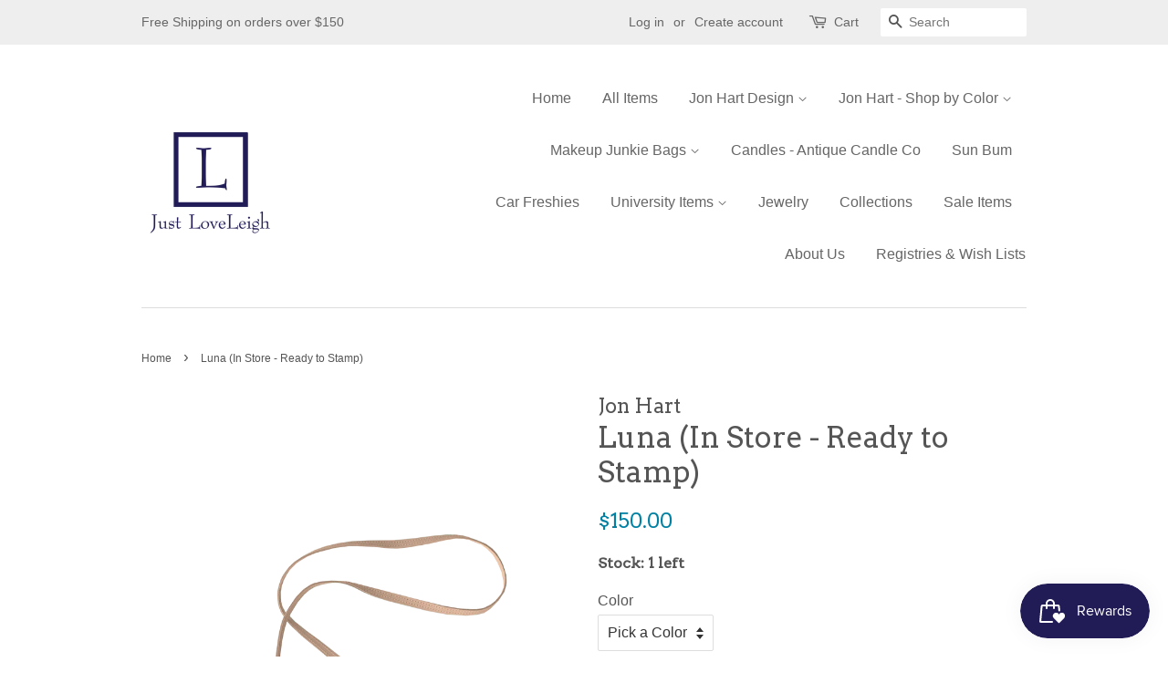

--- FILE ---
content_type: text/html; charset=utf-8
request_url: https://www.justloveleigh.com/products/luna-in-store-ready-to-ship
body_size: 22646
content:
<!doctype html>
<!--[if lt IE 7]><html class="no-js lt-ie9 lt-ie8 lt-ie7" lang="en"> <![endif]-->
<!--[if IE 7]><html class="no-js lt-ie9 lt-ie8" lang="en"> <![endif]-->
<!--[if IE 8]><html class="no-js lt-ie9" lang="en"> <![endif]-->
<!--[if IE 9 ]><html class="ie9 no-js"> <![endif]-->
<!--[if (gt IE 9)|!(IE)]><!--> <html class="no-js"> <!--<![endif]-->
<head>
<meta name="p:domain_verify" content="9b618a57720545e68ca4807607b3da7e"/>
  <!-- Basic page needs ================================================== -->
  <meta charset="utf-8">
  <meta http-equiv="X-UA-Compatible" content="IE=edge,chrome=1">

  
  <link rel="shortcut icon" href="//www.justloveleigh.com/cdn/shop/files/Logo_32x32.png?v=1613545735" type="image/png" />
  

  <!-- Title and description ================================================== -->
  <title>
  Luna (In Store - Ready to Stamp) &ndash; Just LoveLeigh
  </title>

  
  <meta name="description" content="Jon Hart Clear Luna - This trendy new crossbody bag is perfect for any girl on the go! The zipper features a super fun tassel and this bag also comes in a clear version for concerts and sporting events. Dimensions: 2.75&quot;W x 7.375&quot;W x 7.375&quot;H">
  

  <!-- Social meta ================================================== -->
  

  <meta property="og:type" content="product">
  <meta property="og:title" content="Luna (In Store - Ready to Stamp)">
  <meta property="og:url" content="https://www.justloveleigh.com/products/luna-in-store-ready-to-ship">
  
  <meta property="og:image" content="http://www.justloveleigh.com/cdn/shop/products/imagejpg_4d0ff224-bc98-4390-97b0-5a86020bed2f_grande.png?v=1608087664">
  <meta property="og:image:secure_url" content="https://www.justloveleigh.com/cdn/shop/products/imagejpg_4d0ff224-bc98-4390-97b0-5a86020bed2f_grande.png?v=1608087664">
  
  <meta property="og:image" content="http://www.justloveleigh.com/cdn/shop/products/slate-1_c6dc63d0-2763-4226-987f-99639d279f05_grande.png?v=1608087664">
  <meta property="og:image:secure_url" content="https://www.justloveleigh.com/cdn/shop/products/slate-1_c6dc63d0-2763-4226-987f-99639d279f05_grande.png?v=1608087664">
  
  <meta property="og:image" content="http://www.justloveleigh.com/cdn/shop/products/image_e43a4f4a-bfcd-428e-a8ed-95279b84ae93_grande.png?v=1608087619">
  <meta property="og:image:secure_url" content="https://www.justloveleigh.com/cdn/shop/products/image_e43a4f4a-bfcd-428e-a8ed-95279b84ae93_grande.png?v=1608087619">
  
  <meta property="og:price:amount" content="150.00">
  <meta property="og:price:currency" content="USD">



  <meta property="og:description" content="Jon Hart Clear Luna - This trendy new crossbody bag is perfect for any girl on the go! The zipper features a super fun tassel and this bag also comes in a clear version for concerts and sporting events. Dimensions: 2.75&quot;W x 7.375&quot;W x 7.375&quot;H">


<meta property="og:site_name" content="Just LoveLeigh">


  <meta name="twitter:card" content="summary">



  <meta name="twitter:title" content="Luna (In Store - Ready to Stamp)">
  <meta name="twitter:description" content="This unique geometric bag is perfect for when you something more than a little different. This classic coated canvas bag makes a statement. Natural leather detachable tassel is included.
The Luna is a">



  <!-- Helpers ================================================== -->
  <link rel="canonical" href="https://www.justloveleigh.com/products/luna-in-store-ready-to-ship">
  <meta name="viewport" content="width=device-width,initial-scale=1">
  <meta name="theme-color" content="#0081a3">

  <!-- CSS ================================================== -->
  <link href="//www.justloveleigh.com/cdn/shop/t/6/assets/timber.scss.css?v=149234650677420190331696109105" rel="stylesheet" type="text/css" media="all" />
  <link href="//www.justloveleigh.com/cdn/shop/t/6/assets/theme.scss.css?v=79333373050223799151696109105" rel="stylesheet" type="text/css" media="all" />

  

  
    
    
    <link href="//fonts.googleapis.com/css?family=Arvo:400" rel="stylesheet" type="text/css" media="all" />
  




  <script>
    window.theme = window.theme || {};

    var theme = {
      strings: {
        zoomClose: "Close (Esc)",
        zoomPrev: "Previous (Left arrow key)",
        zoomNext: "Next (Right arrow key)",
        totalStock: "Stock: [stock] left",
      },
      settings: {
        // Adding some settings to allow the editor to update correctly when they are changed
        themeBgImage: false,
        customBgImage: '',
        enableWideLayout: false,
        typeAccentTransform: false,
        typeAccentSpacing: false,
        baseFontSize: '16px',
        headerBaseFontSize: '32px',
        accentFontSize: '16px'
      },
      variables: {
        mediaQueryMedium: 'screen and (max-width: 768px)',
        bpSmall: false
      },
      moneyFormat: "${{amount}}"
    }
  </script>

  <!-- Header hook for plugins ================================================== -->
  <script>window.performance && window.performance.mark && window.performance.mark('shopify.content_for_header.start');</script><meta name="google-site-verification" content="vEuroR3wK4ghhHmBibsog2pDdx7Te4_VZukE8-38lfE">
<meta id="shopify-digital-wallet" name="shopify-digital-wallet" content="/17348851/digital_wallets/dialog">
<meta name="shopify-checkout-api-token" content="49c2ce5d295197af91af9c44505ee3f3">
<meta id="in-context-paypal-metadata" data-shop-id="17348851" data-venmo-supported="false" data-environment="production" data-locale="en_US" data-paypal-v4="true" data-currency="USD">
<link rel="alternate" type="application/json+oembed" href="https://www.justloveleigh.com/products/luna-in-store-ready-to-ship.oembed">
<script async="async" src="/checkouts/internal/preloads.js?locale=en-US"></script>
<link rel="preconnect" href="https://shop.app" crossorigin="anonymous">
<script async="async" src="https://shop.app/checkouts/internal/preloads.js?locale=en-US&shop_id=17348851" crossorigin="anonymous"></script>
<script id="apple-pay-shop-capabilities" type="application/json">{"shopId":17348851,"countryCode":"US","currencyCode":"USD","merchantCapabilities":["supports3DS"],"merchantId":"gid:\/\/shopify\/Shop\/17348851","merchantName":"Just LoveLeigh","requiredBillingContactFields":["postalAddress","email","phone"],"requiredShippingContactFields":["postalAddress","email","phone"],"shippingType":"shipping","supportedNetworks":["visa","masterCard","amex","discover","elo","jcb"],"total":{"type":"pending","label":"Just LoveLeigh","amount":"1.00"},"shopifyPaymentsEnabled":true,"supportsSubscriptions":true}</script>
<script id="shopify-features" type="application/json">{"accessToken":"49c2ce5d295197af91af9c44505ee3f3","betas":["rich-media-storefront-analytics"],"domain":"www.justloveleigh.com","predictiveSearch":true,"shopId":17348851,"locale":"en"}</script>
<script>var Shopify = Shopify || {};
Shopify.shop = "just-loveleigh.myshopify.com";
Shopify.locale = "en";
Shopify.currency = {"active":"USD","rate":"1.0"};
Shopify.country = "US";
Shopify.theme = {"name":"Copy of Minimal","id":74219454561,"schema_name":"Minimal","schema_version":"3.0.1","theme_store_id":380,"role":"main"};
Shopify.theme.handle = "null";
Shopify.theme.style = {"id":null,"handle":null};
Shopify.cdnHost = "www.justloveleigh.com/cdn";
Shopify.routes = Shopify.routes || {};
Shopify.routes.root = "/";</script>
<script type="module">!function(o){(o.Shopify=o.Shopify||{}).modules=!0}(window);</script>
<script>!function(o){function n(){var o=[];function n(){o.push(Array.prototype.slice.apply(arguments))}return n.q=o,n}var t=o.Shopify=o.Shopify||{};t.loadFeatures=n(),t.autoloadFeatures=n()}(window);</script>
<script>
  window.ShopifyPay = window.ShopifyPay || {};
  window.ShopifyPay.apiHost = "shop.app\/pay";
  window.ShopifyPay.redirectState = null;
</script>
<script id="shop-js-analytics" type="application/json">{"pageType":"product"}</script>
<script defer="defer" async type="module" src="//www.justloveleigh.com/cdn/shopifycloud/shop-js/modules/v2/client.init-shop-cart-sync_C5BV16lS.en.esm.js"></script>
<script defer="defer" async type="module" src="//www.justloveleigh.com/cdn/shopifycloud/shop-js/modules/v2/chunk.common_CygWptCX.esm.js"></script>
<script type="module">
  await import("//www.justloveleigh.com/cdn/shopifycloud/shop-js/modules/v2/client.init-shop-cart-sync_C5BV16lS.en.esm.js");
await import("//www.justloveleigh.com/cdn/shopifycloud/shop-js/modules/v2/chunk.common_CygWptCX.esm.js");

  window.Shopify.SignInWithShop?.initShopCartSync?.({"fedCMEnabled":true,"windoidEnabled":true});

</script>
<script>
  window.Shopify = window.Shopify || {};
  if (!window.Shopify.featureAssets) window.Shopify.featureAssets = {};
  window.Shopify.featureAssets['shop-js'] = {"shop-cart-sync":["modules/v2/client.shop-cart-sync_ZFArdW7E.en.esm.js","modules/v2/chunk.common_CygWptCX.esm.js"],"shop-button":["modules/v2/client.shop-button_tlx5R9nI.en.esm.js","modules/v2/chunk.common_CygWptCX.esm.js"],"init-fed-cm":["modules/v2/client.init-fed-cm_CmiC4vf6.en.esm.js","modules/v2/chunk.common_CygWptCX.esm.js"],"init-windoid":["modules/v2/client.init-windoid_sURxWdc1.en.esm.js","modules/v2/chunk.common_CygWptCX.esm.js"],"init-shop-cart-sync":["modules/v2/client.init-shop-cart-sync_C5BV16lS.en.esm.js","modules/v2/chunk.common_CygWptCX.esm.js"],"init-shop-email-lookup-coordinator":["modules/v2/client.init-shop-email-lookup-coordinator_B8hsDcYM.en.esm.js","modules/v2/chunk.common_CygWptCX.esm.js"],"shop-cash-offers":["modules/v2/client.shop-cash-offers_DOA2yAJr.en.esm.js","modules/v2/chunk.common_CygWptCX.esm.js","modules/v2/chunk.modal_D71HUcav.esm.js"],"pay-button":["modules/v2/client.pay-button_FdsNuTd3.en.esm.js","modules/v2/chunk.common_CygWptCX.esm.js"],"shop-login-button":["modules/v2/client.shop-login-button_C5VAVYt1.en.esm.js","modules/v2/chunk.common_CygWptCX.esm.js","modules/v2/chunk.modal_D71HUcav.esm.js"],"shop-toast-manager":["modules/v2/client.shop-toast-manager_ClPi3nE9.en.esm.js","modules/v2/chunk.common_CygWptCX.esm.js"],"avatar":["modules/v2/client.avatar_BTnouDA3.en.esm.js"],"init-shop-for-new-customer-accounts":["modules/v2/client.init-shop-for-new-customer-accounts_ChsxoAhi.en.esm.js","modules/v2/client.shop-login-button_C5VAVYt1.en.esm.js","modules/v2/chunk.common_CygWptCX.esm.js","modules/v2/chunk.modal_D71HUcav.esm.js"],"init-customer-accounts":["modules/v2/client.init-customer-accounts_DxDtT_ad.en.esm.js","modules/v2/client.shop-login-button_C5VAVYt1.en.esm.js","modules/v2/chunk.common_CygWptCX.esm.js","modules/v2/chunk.modal_D71HUcav.esm.js"],"init-customer-accounts-sign-up":["modules/v2/client.init-customer-accounts-sign-up_CPSyQ0Tj.en.esm.js","modules/v2/client.shop-login-button_C5VAVYt1.en.esm.js","modules/v2/chunk.common_CygWptCX.esm.js","modules/v2/chunk.modal_D71HUcav.esm.js"],"lead-capture":["modules/v2/client.lead-capture_Bi8yE_yS.en.esm.js","modules/v2/chunk.common_CygWptCX.esm.js","modules/v2/chunk.modal_D71HUcav.esm.js"],"checkout-modal":["modules/v2/client.checkout-modal_BPM8l0SH.en.esm.js","modules/v2/chunk.common_CygWptCX.esm.js","modules/v2/chunk.modal_D71HUcav.esm.js"],"shop-follow-button":["modules/v2/client.shop-follow-button_Cva4Ekp9.en.esm.js","modules/v2/chunk.common_CygWptCX.esm.js","modules/v2/chunk.modal_D71HUcav.esm.js"],"shop-login":["modules/v2/client.shop-login_D6lNrXab.en.esm.js","modules/v2/chunk.common_CygWptCX.esm.js","modules/v2/chunk.modal_D71HUcav.esm.js"],"payment-terms":["modules/v2/client.payment-terms_CZxnsJam.en.esm.js","modules/v2/chunk.common_CygWptCX.esm.js","modules/v2/chunk.modal_D71HUcav.esm.js"]};
</script>
<script>(function() {
  var isLoaded = false;
  function asyncLoad() {
    if (isLoaded) return;
    isLoaded = true;
    var urls = ["\/\/d1liekpayvooaz.cloudfront.net\/apps\/customizery\/customizery.js?shop=just-loveleigh.myshopify.com","https:\/\/chimpstatic.com\/mcjs-connected\/js\/users\/d268fd7a76dc83c3775c4eb9e\/6cacafe7f07d26f33c0e881d9.js?shop=just-loveleigh.myshopify.com","https:\/\/a.mailmunch.co\/widgets\/site-332254-9f7628cec8ecb318225b078fcc968d2c1c441c1d.js?shop=just-loveleigh.myshopify.com","https:\/\/js.smile.io\/v1\/smile-shopify.js?shop=just-loveleigh.myshopify.com","https:\/\/storage.nfcube.com\/instafeed-57d7b6caa643d2ff314961e63e816283.js?shop=just-loveleigh.myshopify.com"];
    for (var i = 0; i < urls.length; i++) {
      var s = document.createElement('script');
      s.type = 'text/javascript';
      s.async = true;
      s.src = urls[i];
      var x = document.getElementsByTagName('script')[0];
      x.parentNode.insertBefore(s, x);
    }
  };
  if(window.attachEvent) {
    window.attachEvent('onload', asyncLoad);
  } else {
    window.addEventListener('load', asyncLoad, false);
  }
})();</script>
<script id="__st">var __st={"a":17348851,"offset":-21600,"reqid":"636dca90-0780-49bd-904d-96a4f71af2ed-1768843456","pageurl":"www.justloveleigh.com\/products\/luna-in-store-ready-to-ship","u":"af7f128be6ee","p":"product","rtyp":"product","rid":4429124403297};</script>
<script>window.ShopifyPaypalV4VisibilityTracking = true;</script>
<script id="captcha-bootstrap">!function(){'use strict';const t='contact',e='account',n='new_comment',o=[[t,t],['blogs',n],['comments',n],[t,'customer']],c=[[e,'customer_login'],[e,'guest_login'],[e,'recover_customer_password'],[e,'create_customer']],r=t=>t.map((([t,e])=>`form[action*='/${t}']:not([data-nocaptcha='true']) input[name='form_type'][value='${e}']`)).join(','),a=t=>()=>t?[...document.querySelectorAll(t)].map((t=>t.form)):[];function s(){const t=[...o],e=r(t);return a(e)}const i='password',u='form_key',d=['recaptcha-v3-token','g-recaptcha-response','h-captcha-response',i],f=()=>{try{return window.sessionStorage}catch{return}},m='__shopify_v',_=t=>t.elements[u];function p(t,e,n=!1){try{const o=window.sessionStorage,c=JSON.parse(o.getItem(e)),{data:r}=function(t){const{data:e,action:n}=t;return t[m]||n?{data:e,action:n}:{data:t,action:n}}(c);for(const[e,n]of Object.entries(r))t.elements[e]&&(t.elements[e].value=n);n&&o.removeItem(e)}catch(o){console.error('form repopulation failed',{error:o})}}const l='form_type',E='cptcha';function T(t){t.dataset[E]=!0}const w=window,h=w.document,L='Shopify',v='ce_forms',y='captcha';let A=!1;((t,e)=>{const n=(g='f06e6c50-85a8-45c8-87d0-21a2b65856fe',I='https://cdn.shopify.com/shopifycloud/storefront-forms-hcaptcha/ce_storefront_forms_captcha_hcaptcha.v1.5.2.iife.js',D={infoText:'Protected by hCaptcha',privacyText:'Privacy',termsText:'Terms'},(t,e,n)=>{const o=w[L][v],c=o.bindForm;if(c)return c(t,g,e,D).then(n);var r;o.q.push([[t,g,e,D],n]),r=I,A||(h.body.append(Object.assign(h.createElement('script'),{id:'captcha-provider',async:!0,src:r})),A=!0)});var g,I,D;w[L]=w[L]||{},w[L][v]=w[L][v]||{},w[L][v].q=[],w[L][y]=w[L][y]||{},w[L][y].protect=function(t,e){n(t,void 0,e),T(t)},Object.freeze(w[L][y]),function(t,e,n,w,h,L){const[v,y,A,g]=function(t,e,n){const i=e?o:[],u=t?c:[],d=[...i,...u],f=r(d),m=r(i),_=r(d.filter((([t,e])=>n.includes(e))));return[a(f),a(m),a(_),s()]}(w,h,L),I=t=>{const e=t.target;return e instanceof HTMLFormElement?e:e&&e.form},D=t=>v().includes(t);t.addEventListener('submit',(t=>{const e=I(t);if(!e)return;const n=D(e)&&!e.dataset.hcaptchaBound&&!e.dataset.recaptchaBound,o=_(e),c=g().includes(e)&&(!o||!o.value);(n||c)&&t.preventDefault(),c&&!n&&(function(t){try{if(!f())return;!function(t){const e=f();if(!e)return;const n=_(t);if(!n)return;const o=n.value;o&&e.removeItem(o)}(t);const e=Array.from(Array(32),(()=>Math.random().toString(36)[2])).join('');!function(t,e){_(t)||t.append(Object.assign(document.createElement('input'),{type:'hidden',name:u})),t.elements[u].value=e}(t,e),function(t,e){const n=f();if(!n)return;const o=[...t.querySelectorAll(`input[type='${i}']`)].map((({name:t})=>t)),c=[...d,...o],r={};for(const[a,s]of new FormData(t).entries())c.includes(a)||(r[a]=s);n.setItem(e,JSON.stringify({[m]:1,action:t.action,data:r}))}(t,e)}catch(e){console.error('failed to persist form',e)}}(e),e.submit())}));const S=(t,e)=>{t&&!t.dataset[E]&&(n(t,e.some((e=>e===t))),T(t))};for(const o of['focusin','change'])t.addEventListener(o,(t=>{const e=I(t);D(e)&&S(e,y())}));const B=e.get('form_key'),M=e.get(l),P=B&&M;t.addEventListener('DOMContentLoaded',(()=>{const t=y();if(P)for(const e of t)e.elements[l].value===M&&p(e,B);[...new Set([...A(),...v().filter((t=>'true'===t.dataset.shopifyCaptcha))])].forEach((e=>S(e,t)))}))}(h,new URLSearchParams(w.location.search),n,t,e,['guest_login'])})(!0,!0)}();</script>
<script integrity="sha256-4kQ18oKyAcykRKYeNunJcIwy7WH5gtpwJnB7kiuLZ1E=" data-source-attribution="shopify.loadfeatures" defer="defer" src="//www.justloveleigh.com/cdn/shopifycloud/storefront/assets/storefront/load_feature-a0a9edcb.js" crossorigin="anonymous"></script>
<script crossorigin="anonymous" defer="defer" src="//www.justloveleigh.com/cdn/shopifycloud/storefront/assets/shopify_pay/storefront-65b4c6d7.js?v=20250812"></script>
<script data-source-attribution="shopify.dynamic_checkout.dynamic.init">var Shopify=Shopify||{};Shopify.PaymentButton=Shopify.PaymentButton||{isStorefrontPortableWallets:!0,init:function(){window.Shopify.PaymentButton.init=function(){};var t=document.createElement("script");t.src="https://www.justloveleigh.com/cdn/shopifycloud/portable-wallets/latest/portable-wallets.en.js",t.type="module",document.head.appendChild(t)}};
</script>
<script data-source-attribution="shopify.dynamic_checkout.buyer_consent">
  function portableWalletsHideBuyerConsent(e){var t=document.getElementById("shopify-buyer-consent"),n=document.getElementById("shopify-subscription-policy-button");t&&n&&(t.classList.add("hidden"),t.setAttribute("aria-hidden","true"),n.removeEventListener("click",e))}function portableWalletsShowBuyerConsent(e){var t=document.getElementById("shopify-buyer-consent"),n=document.getElementById("shopify-subscription-policy-button");t&&n&&(t.classList.remove("hidden"),t.removeAttribute("aria-hidden"),n.addEventListener("click",e))}window.Shopify?.PaymentButton&&(window.Shopify.PaymentButton.hideBuyerConsent=portableWalletsHideBuyerConsent,window.Shopify.PaymentButton.showBuyerConsent=portableWalletsShowBuyerConsent);
</script>
<script data-source-attribution="shopify.dynamic_checkout.cart.bootstrap">document.addEventListener("DOMContentLoaded",(function(){function t(){return document.querySelector("shopify-accelerated-checkout-cart, shopify-accelerated-checkout")}if(t())Shopify.PaymentButton.init();else{new MutationObserver((function(e,n){t()&&(Shopify.PaymentButton.init(),n.disconnect())})).observe(document.body,{childList:!0,subtree:!0})}}));
</script>
<link id="shopify-accelerated-checkout-styles" rel="stylesheet" media="screen" href="https://www.justloveleigh.com/cdn/shopifycloud/portable-wallets/latest/accelerated-checkout-backwards-compat.css" crossorigin="anonymous">
<style id="shopify-accelerated-checkout-cart">
        #shopify-buyer-consent {
  margin-top: 1em;
  display: inline-block;
  width: 100%;
}

#shopify-buyer-consent.hidden {
  display: none;
}

#shopify-subscription-policy-button {
  background: none;
  border: none;
  padding: 0;
  text-decoration: underline;
  font-size: inherit;
  cursor: pointer;
}

#shopify-subscription-policy-button::before {
  box-shadow: none;
}

      </style>

<script>window.performance && window.performance.mark && window.performance.mark('shopify.content_for_header.end');</script>

  

<!--[if lt IE 9]>
<script src="//cdnjs.cloudflare.com/ajax/libs/html5shiv/3.7.2/html5shiv.min.js" type="text/javascript"></script>
<link href="//www.justloveleigh.com/cdn/shop/t/6/assets/respond-proxy.html" id="respond-proxy" rel="respond-proxy" />
<link href="//www.justloveleigh.com/search?q=b0b477d914e7d96878501fb5bc6f62aa" id="respond-redirect" rel="respond-redirect" />
<script src="//www.justloveleigh.com/search?q=b0b477d914e7d96878501fb5bc6f62aa" type="text/javascript"></script>
<![endif]-->


  <script src="//ajax.googleapis.com/ajax/libs/jquery/2.2.3/jquery.min.js" type="text/javascript"></script>

  
  


<!--   This area was rendered by Stores App --> 
	<link rel="stylesheet" href="//www.justloveleigh.com/cdn/shop/t/6/assets/globostores.css?v=57151827217408698021563465150" type="text/css" media="all"> <script> var StoresApp = StoresApp || {}; StoresApp.shopUrl = "just-loveleigh.myshopify.com";StoresApp.locale = "en";StoresApp.shopGoogleMapStyle='[]'; StoresApp.defaultLat = 21.046895; StoresApp.defaultLong = 105.788200; StoresApp.zoomLevel = "12"; StoresApp.distance_unit = "km"; StoresApp.hasStoreIcon = true; StoresApp.item_count = "0";StoresApp.total_price = "0"; StoresApp.translation_6 = "Not found";StoresApp.defaultIcon="https://app.globosoftware.net/stores/storage/app/photos/28--1511492475location-512.png"; StoresApp.isCartPage = false;StoresApp.enable_pickup = "1"; StoresApp.settings = '{"subtotal":{"greater":null,"less":null},"operator":"AND","quantity":{"greater":null,"less":null},"enable_pickup":"1"}'; </script> <script type="text/javascript" src="https://maps.google.com/maps/api/js?key=AIzaSyCpEKmdDK_SS3Ezl1S2jODysLK3LOO1z5k"></script><script type="text/javascript" src="//www.justloveleigh.com/cdn/shop/t/6/assets/globostoreslist.js?v=44770629830489074071563465150" async></script> 
<!-- End Area -->
  
<link href="//cdn.jsdelivr.net/jquery.slick/1.6.0/slick.css" rel="stylesheet" type="text/css" media="all" />
<link href="//cdn.jsdelivr.net/jquery.slick/1.6.0/slick-theme.css" rel="stylesheet" type="text/css" media="all" />
<script src="//cdn.jsdelivr.net/jquery.slick/1.6.0/slick.min.js" type="text/javascript"></script>  
  
  
  
  <script>
    var productStock = {};
  </script>
  
<script src="//staticxx.s3.amazonaws.com/aio_stats_lib_v1.min.js?v=1.0"></script><!-- BEGIN app block: shopify://apps/seguno-banners/blocks/banners-app-embed/2c1cadd0-9036-4e28-9827-9a97eb288153 --><meta property="seguno:shop-id" content="17348851" />


<!-- END app block --><!-- BEGIN app block: shopify://apps/warnify-pro-warnings/blocks/main/b82106ea-6172-4ab0-814f-17df1cb2b18a --><!-- BEGIN app snippet: product -->
<script>    var Elspw = {        params: {            money_format: "${{amount}}",            cart: {                "total_price" : 0,                "attributes": {},                "items" : [                ]            }        }    };    Elspw.params.product = {        "id": 4429124403297,        "title": "Luna (In Store - Ready to Stamp)",        "handle": "luna-in-store-ready-to-ship",        "tags": ["11","Els PW 20887","first","In Stock Item","In Store Symbols - Med\/Lg","kids"],        "variants":[{"id":32606356373601,"qty":0 === null ? 999 : 0,"title":"Black","policy":"deny"},{"id":37526244393148,"qty":0 === null ? 999 : 0,"title":"Classic Camo","policy":"deny"},{"id":43782222840063,"qty":0 === null ? 999 : 0,"title":"Dark Leopard","policy":"deny"},{"id":32606356471905,"qty":0 === null ? 999 : 0,"title":"French Blue","policy":"deny"},{"id":37684237762748,"qty":0 === null ? 999 : 0,"title":"Leopard","policy":"deny"},{"id":32626680135777,"qty":1 === null ? 999 : 1,"title":"Mint","policy":"deny"},{"id":32817139384417,"qty":0 === null ? 999 : 0,"title":"Rose","policy":"deny"},{"id":31528674492513,"qty":0 === null ? 999 : 0,"title":"Slate","policy":"deny"},{"id":39317983789244,"qty":0 === null ? 999 : 0,"title":"White","policy":"deny"}],        "collection_ids":[410524713215,410524221695,244923007164,158852644961,96650592353,416569934,411354126]    };</script><!-- END app snippet --><!-- BEGIN app snippet: settings -->
  <script>    (function(){      Elspw.loadScript=function(a,b){var c=document.createElement("script");c.type="text/javascript",c.readyState?c.onreadystatechange=function(){"loaded"!=c.readyState&&"complete"!=c.readyState||(c.onreadystatechange=null,b())}:c.onload=function(){b()},c.src=a,document.getElementsByTagName("head")[0].appendChild(c)};      Elspw.config= {"enabled":true,"button":"form[action=\"/cart/add\"] [type=submit]","css":"","tag":"Els PW","alerts":[{"id":15935,"shop_id":1525,"enabled":1,"name":"Estimated Shipping 3-6 Weeks","settings":{"checkout_allowed":"1","line_item_property":"Estimated Shipping - approximately 3 to 6 Weeks"},"combine":0,"render_type":null,"design_settings":"","checkout_settings":"","message_backup":"<p>Please note, the current shipping time on Jon Hart items is approximately 3 to 6 weeks as they are hand crafted specifically for you!!&nbsp; If you need something earlier, please check out our <a href=\"https://www.justloveleigh.com/collections/in-store-ready-to-stamp\">In Store - Ready to Stamp</a> items, we typically stamp &amp; ship those items within a day or two!</p>","message":"<p>Please note, the current shipping time on Jon Hart items is approximately 3 to 6 weeks as they are hand crafted specifically for you!!&nbsp; If you need something earlier, please check out our <a href=\"https://www.justloveleigh.com/collections/in-store-ready-to-stamp\">In Store - Ready to Stamp</a> items, we typically stamp &amp; ship those items within a day or two!</p>","based_on":"products","one_time":0,"geo_enabled":0,"geo":[],"created_at":"2021-05-14T15:42:12.000000Z","updated_at":"2026-01-02T20:32:35.000000Z","tag":"Els PW 15935"}],"grid_enabled":1,"storefront_api_token":null,"is_shopify_plus":0,"cdn":"https://s3.amazonaws.com/els-apps/product-warnings/","theme_app_extensions_enabled":1} ;    })(Elspw)  </script>  <script defer src="https://cdn.shopify.com/extensions/019b92bb-38ba-793e-9baf-3c5308a58e87/cli-20/assets/app.js"></script>

<script>
  Elspw.params.elsGeoScriptPath = "https://cdn.shopify.com/extensions/019b92bb-38ba-793e-9baf-3c5308a58e87/cli-20/assets/els.geo.js";
  Elspw.params.remodalScriptPath = "https://cdn.shopify.com/extensions/019b92bb-38ba-793e-9baf-3c5308a58e87/cli-20/assets/remodal.js";
  Elspw.params.cssPath = "https://cdn.shopify.com/extensions/019b92bb-38ba-793e-9baf-3c5308a58e87/cli-20/assets/app.css";
</script><!-- END app snippet --><!-- BEGIN app snippet: elspw-jsons -->



  <script type="application/json" id="elspw-product">
    
          {        "id": 4429124403297,        "title": "Luna (In Store - Ready to Stamp)",        "handle": "luna-in-store-ready-to-ship",        "tags": ["11","Els PW 20887","first","In Stock Item","In Store Symbols - Med\/Lg","kids"],        "variants":[{"id":32606356373601,"qty":0,"title":"Black","policy":"deny"},{"id":37526244393148,"qty":0,"title":"Classic Camo","policy":"deny"},{"id":43782222840063,"qty":0,"title":"Dark Leopard","policy":"deny"},{"id":32606356471905,"qty":0,"title":"French Blue","policy":"deny"},{"id":37684237762748,"qty":0,"title":"Leopard","policy":"deny"},{"id":32626680135777,"qty":1,"title":"Mint","policy":"deny"},{"id":32817139384417,"qty":0,"title":"Rose","policy":"deny"},{"id":31528674492513,"qty":0,"title":"Slate","policy":"deny"},{"id":39317983789244,"qty":0,"title":"White","policy":"deny"}],        "collection_ids":[410524713215,410524221695,244923007164,158852644961,96650592353,416569934,411354126]      }    
  </script>



<!-- END app snippet -->


<!-- END app block --><script src="https://cdn.shopify.com/extensions/0199bb78-00cd-71ec-87e5-965007fa36b6/banners-12/assets/banners.js" type="text/javascript" defer="defer"></script>
<link href="https://monorail-edge.shopifysvc.com" rel="dns-prefetch">
<script>(function(){if ("sendBeacon" in navigator && "performance" in window) {try {var session_token_from_headers = performance.getEntriesByType('navigation')[0].serverTiming.find(x => x.name == '_s').description;} catch {var session_token_from_headers = undefined;}var session_cookie_matches = document.cookie.match(/_shopify_s=([^;]*)/);var session_token_from_cookie = session_cookie_matches && session_cookie_matches.length === 2 ? session_cookie_matches[1] : "";var session_token = session_token_from_headers || session_token_from_cookie || "";function handle_abandonment_event(e) {var entries = performance.getEntries().filter(function(entry) {return /monorail-edge.shopifysvc.com/.test(entry.name);});if (!window.abandonment_tracked && entries.length === 0) {window.abandonment_tracked = true;var currentMs = Date.now();var navigation_start = performance.timing.navigationStart;var payload = {shop_id: 17348851,url: window.location.href,navigation_start,duration: currentMs - navigation_start,session_token,page_type: "product"};window.navigator.sendBeacon("https://monorail-edge.shopifysvc.com/v1/produce", JSON.stringify({schema_id: "online_store_buyer_site_abandonment/1.1",payload: payload,metadata: {event_created_at_ms: currentMs,event_sent_at_ms: currentMs}}));}}window.addEventListener('pagehide', handle_abandonment_event);}}());</script>
<script id="web-pixels-manager-setup">(function e(e,d,r,n,o){if(void 0===o&&(o={}),!Boolean(null===(a=null===(i=window.Shopify)||void 0===i?void 0:i.analytics)||void 0===a?void 0:a.replayQueue)){var i,a;window.Shopify=window.Shopify||{};var t=window.Shopify;t.analytics=t.analytics||{};var s=t.analytics;s.replayQueue=[],s.publish=function(e,d,r){return s.replayQueue.push([e,d,r]),!0};try{self.performance.mark("wpm:start")}catch(e){}var l=function(){var e={modern:/Edge?\/(1{2}[4-9]|1[2-9]\d|[2-9]\d{2}|\d{4,})\.\d+(\.\d+|)|Firefox\/(1{2}[4-9]|1[2-9]\d|[2-9]\d{2}|\d{4,})\.\d+(\.\d+|)|Chrom(ium|e)\/(9{2}|\d{3,})\.\d+(\.\d+|)|(Maci|X1{2}).+ Version\/(15\.\d+|(1[6-9]|[2-9]\d|\d{3,})\.\d+)([,.]\d+|)( \(\w+\)|)( Mobile\/\w+|) Safari\/|Chrome.+OPR\/(9{2}|\d{3,})\.\d+\.\d+|(CPU[ +]OS|iPhone[ +]OS|CPU[ +]iPhone|CPU IPhone OS|CPU iPad OS)[ +]+(15[._]\d+|(1[6-9]|[2-9]\d|\d{3,})[._]\d+)([._]\d+|)|Android:?[ /-](13[3-9]|1[4-9]\d|[2-9]\d{2}|\d{4,})(\.\d+|)(\.\d+|)|Android.+Firefox\/(13[5-9]|1[4-9]\d|[2-9]\d{2}|\d{4,})\.\d+(\.\d+|)|Android.+Chrom(ium|e)\/(13[3-9]|1[4-9]\d|[2-9]\d{2}|\d{4,})\.\d+(\.\d+|)|SamsungBrowser\/([2-9]\d|\d{3,})\.\d+/,legacy:/Edge?\/(1[6-9]|[2-9]\d|\d{3,})\.\d+(\.\d+|)|Firefox\/(5[4-9]|[6-9]\d|\d{3,})\.\d+(\.\d+|)|Chrom(ium|e)\/(5[1-9]|[6-9]\d|\d{3,})\.\d+(\.\d+|)([\d.]+$|.*Safari\/(?![\d.]+ Edge\/[\d.]+$))|(Maci|X1{2}).+ Version\/(10\.\d+|(1[1-9]|[2-9]\d|\d{3,})\.\d+)([,.]\d+|)( \(\w+\)|)( Mobile\/\w+|) Safari\/|Chrome.+OPR\/(3[89]|[4-9]\d|\d{3,})\.\d+\.\d+|(CPU[ +]OS|iPhone[ +]OS|CPU[ +]iPhone|CPU IPhone OS|CPU iPad OS)[ +]+(10[._]\d+|(1[1-9]|[2-9]\d|\d{3,})[._]\d+)([._]\d+|)|Android:?[ /-](13[3-9]|1[4-9]\d|[2-9]\d{2}|\d{4,})(\.\d+|)(\.\d+|)|Mobile Safari.+OPR\/([89]\d|\d{3,})\.\d+\.\d+|Android.+Firefox\/(13[5-9]|1[4-9]\d|[2-9]\d{2}|\d{4,})\.\d+(\.\d+|)|Android.+Chrom(ium|e)\/(13[3-9]|1[4-9]\d|[2-9]\d{2}|\d{4,})\.\d+(\.\d+|)|Android.+(UC? ?Browser|UCWEB|U3)[ /]?(15\.([5-9]|\d{2,})|(1[6-9]|[2-9]\d|\d{3,})\.\d+)\.\d+|SamsungBrowser\/(5\.\d+|([6-9]|\d{2,})\.\d+)|Android.+MQ{2}Browser\/(14(\.(9|\d{2,})|)|(1[5-9]|[2-9]\d|\d{3,})(\.\d+|))(\.\d+|)|K[Aa][Ii]OS\/(3\.\d+|([4-9]|\d{2,})\.\d+)(\.\d+|)/},d=e.modern,r=e.legacy,n=navigator.userAgent;return n.match(d)?"modern":n.match(r)?"legacy":"unknown"}(),u="modern"===l?"modern":"legacy",c=(null!=n?n:{modern:"",legacy:""})[u],f=function(e){return[e.baseUrl,"/wpm","/b",e.hashVersion,"modern"===e.buildTarget?"m":"l",".js"].join("")}({baseUrl:d,hashVersion:r,buildTarget:u}),m=function(e){var d=e.version,r=e.bundleTarget,n=e.surface,o=e.pageUrl,i=e.monorailEndpoint;return{emit:function(e){var a=e.status,t=e.errorMsg,s=(new Date).getTime(),l=JSON.stringify({metadata:{event_sent_at_ms:s},events:[{schema_id:"web_pixels_manager_load/3.1",payload:{version:d,bundle_target:r,page_url:o,status:a,surface:n,error_msg:t},metadata:{event_created_at_ms:s}}]});if(!i)return console&&console.warn&&console.warn("[Web Pixels Manager] No Monorail endpoint provided, skipping logging."),!1;try{return self.navigator.sendBeacon.bind(self.navigator)(i,l)}catch(e){}var u=new XMLHttpRequest;try{return u.open("POST",i,!0),u.setRequestHeader("Content-Type","text/plain"),u.send(l),!0}catch(e){return console&&console.warn&&console.warn("[Web Pixels Manager] Got an unhandled error while logging to Monorail."),!1}}}}({version:r,bundleTarget:l,surface:e.surface,pageUrl:self.location.href,monorailEndpoint:e.monorailEndpoint});try{o.browserTarget=l,function(e){var d=e.src,r=e.async,n=void 0===r||r,o=e.onload,i=e.onerror,a=e.sri,t=e.scriptDataAttributes,s=void 0===t?{}:t,l=document.createElement("script"),u=document.querySelector("head"),c=document.querySelector("body");if(l.async=n,l.src=d,a&&(l.integrity=a,l.crossOrigin="anonymous"),s)for(var f in s)if(Object.prototype.hasOwnProperty.call(s,f))try{l.dataset[f]=s[f]}catch(e){}if(o&&l.addEventListener("load",o),i&&l.addEventListener("error",i),u)u.appendChild(l);else{if(!c)throw new Error("Did not find a head or body element to append the script");c.appendChild(l)}}({src:f,async:!0,onload:function(){if(!function(){var e,d;return Boolean(null===(d=null===(e=window.Shopify)||void 0===e?void 0:e.analytics)||void 0===d?void 0:d.initialized)}()){var d=window.webPixelsManager.init(e)||void 0;if(d){var r=window.Shopify.analytics;r.replayQueue.forEach((function(e){var r=e[0],n=e[1],o=e[2];d.publishCustomEvent(r,n,o)})),r.replayQueue=[],r.publish=d.publishCustomEvent,r.visitor=d.visitor,r.initialized=!0}}},onerror:function(){return m.emit({status:"failed",errorMsg:"".concat(f," has failed to load")})},sri:function(e){var d=/^sha384-[A-Za-z0-9+/=]+$/;return"string"==typeof e&&d.test(e)}(c)?c:"",scriptDataAttributes:o}),m.emit({status:"loading"})}catch(e){m.emit({status:"failed",errorMsg:(null==e?void 0:e.message)||"Unknown error"})}}})({shopId: 17348851,storefrontBaseUrl: "https://www.justloveleigh.com",extensionsBaseUrl: "https://extensions.shopifycdn.com/cdn/shopifycloud/web-pixels-manager",monorailEndpoint: "https://monorail-edge.shopifysvc.com/unstable/produce_batch",surface: "storefront-renderer",enabledBetaFlags: ["2dca8a86"],webPixelsConfigList: [{"id":"464879871","configuration":"{\"config\":\"{\\\"pixel_id\\\":\\\"G-DBT1LCQ4PS\\\",\\\"target_country\\\":\\\"US\\\",\\\"gtag_events\\\":[{\\\"type\\\":\\\"begin_checkout\\\",\\\"action_label\\\":\\\"G-DBT1LCQ4PS\\\"},{\\\"type\\\":\\\"search\\\",\\\"action_label\\\":\\\"G-DBT1LCQ4PS\\\"},{\\\"type\\\":\\\"view_item\\\",\\\"action_label\\\":[\\\"G-DBT1LCQ4PS\\\",\\\"MC-8WWNGYGWRK\\\"]},{\\\"type\\\":\\\"purchase\\\",\\\"action_label\\\":[\\\"G-DBT1LCQ4PS\\\",\\\"MC-8WWNGYGWRK\\\"]},{\\\"type\\\":\\\"page_view\\\",\\\"action_label\\\":[\\\"G-DBT1LCQ4PS\\\",\\\"MC-8WWNGYGWRK\\\"]},{\\\"type\\\":\\\"add_payment_info\\\",\\\"action_label\\\":\\\"G-DBT1LCQ4PS\\\"},{\\\"type\\\":\\\"add_to_cart\\\",\\\"action_label\\\":\\\"G-DBT1LCQ4PS\\\"}],\\\"enable_monitoring_mode\\\":false}\"}","eventPayloadVersion":"v1","runtimeContext":"OPEN","scriptVersion":"b2a88bafab3e21179ed38636efcd8a93","type":"APP","apiClientId":1780363,"privacyPurposes":[],"dataSharingAdjustments":{"protectedCustomerApprovalScopes":["read_customer_address","read_customer_email","read_customer_name","read_customer_personal_data","read_customer_phone"]}},{"id":"161972479","configuration":"{\"pixel_id\":\"447577679758600\",\"pixel_type\":\"facebook_pixel\",\"metaapp_system_user_token\":\"-\"}","eventPayloadVersion":"v1","runtimeContext":"OPEN","scriptVersion":"ca16bc87fe92b6042fbaa3acc2fbdaa6","type":"APP","apiClientId":2329312,"privacyPurposes":["ANALYTICS","MARKETING","SALE_OF_DATA"],"dataSharingAdjustments":{"protectedCustomerApprovalScopes":["read_customer_address","read_customer_email","read_customer_name","read_customer_personal_data","read_customer_phone"]}},{"id":"shopify-app-pixel","configuration":"{}","eventPayloadVersion":"v1","runtimeContext":"STRICT","scriptVersion":"0450","apiClientId":"shopify-pixel","type":"APP","privacyPurposes":["ANALYTICS","MARKETING"]},{"id":"shopify-custom-pixel","eventPayloadVersion":"v1","runtimeContext":"LAX","scriptVersion":"0450","apiClientId":"shopify-pixel","type":"CUSTOM","privacyPurposes":["ANALYTICS","MARKETING"]}],isMerchantRequest: false,initData: {"shop":{"name":"Just LoveLeigh","paymentSettings":{"currencyCode":"USD"},"myshopifyDomain":"just-loveleigh.myshopify.com","countryCode":"US","storefrontUrl":"https:\/\/www.justloveleigh.com"},"customer":null,"cart":null,"checkout":null,"productVariants":[{"price":{"amount":150.0,"currencyCode":"USD"},"product":{"title":"Luna (In Store - Ready to Stamp)","vendor":"Jon Hart","id":"4429124403297","untranslatedTitle":"Luna (In Store - Ready to Stamp)","url":"\/products\/luna-in-store-ready-to-ship","type":"Totes \u0026 Crossbodies"},"id":"32606356373601","image":{"src":"\/\/www.justloveleigh.com\/cdn\/shop\/products\/black-1_359d3031-f9ea-4f04-a044-a6bde80a562f.png?v=1608087664"},"sku":null,"title":"Black","untranslatedTitle":"Black"},{"price":{"amount":150.0,"currencyCode":"USD"},"product":{"title":"Luna (In Store - Ready to Stamp)","vendor":"Jon Hart","id":"4429124403297","untranslatedTitle":"Luna (In Store - Ready to Stamp)","url":"\/products\/luna-in-store-ready-to-ship","type":"Totes \u0026 Crossbodies"},"id":"37526244393148","image":{"src":"\/\/www.justloveleigh.com\/cdn\/shop\/products\/image_df143f3c-b249-45c8-9149-0d3fb03b70af.png?v=1694993251"},"sku":null,"title":"Classic Camo","untranslatedTitle":"Classic Camo"},{"price":{"amount":150.0,"currencyCode":"USD"},"product":{"title":"Luna (In Store - Ready to Stamp)","vendor":"Jon Hart","id":"4429124403297","untranslatedTitle":"Luna (In Store - Ready to Stamp)","url":"\/products\/luna-in-store-ready-to-ship","type":"Totes \u0026 Crossbodies"},"id":"43782222840063","image":{"src":"\/\/www.justloveleigh.com\/cdn\/shop\/products\/image_bcc25ec5-dce8-4aaa-9f84-b4156b33b5c9.webp?v=1694993251"},"sku":"","title":"Dark Leopard","untranslatedTitle":"Dark Leopard"},{"price":{"amount":150.0,"currencyCode":"USD"},"product":{"title":"Luna (In Store - Ready to Stamp)","vendor":"Jon Hart","id":"4429124403297","untranslatedTitle":"Luna (In Store - Ready to Stamp)","url":"\/products\/luna-in-store-ready-to-ship","type":"Totes \u0026 Crossbodies"},"id":"32606356471905","image":{"src":"\/\/www.justloveleigh.com\/cdn\/shop\/products\/french-blue-1_9c8abfa0-43b7-4d3e-a102-57b9a20bb902.png?v=1694993251"},"sku":null,"title":"French Blue","untranslatedTitle":"French Blue"},{"price":{"amount":150.0,"currencyCode":"USD"},"product":{"title":"Luna (In Store - Ready to Stamp)","vendor":"Jon Hart","id":"4429124403297","untranslatedTitle":"Luna (In Store - Ready to Stamp)","url":"\/products\/luna-in-store-ready-to-ship","type":"Totes \u0026 Crossbodies"},"id":"37684237762748","image":{"src":"\/\/www.justloveleigh.com\/cdn\/shop\/products\/image_e43a4f4a-bfcd-428e-a8ed-95279b84ae93.png?v=1608087619"},"sku":null,"title":"Leopard","untranslatedTitle":"Leopard"},{"price":{"amount":150.0,"currencyCode":"USD"},"product":{"title":"Luna (In Store - Ready to Stamp)","vendor":"Jon Hart","id":"4429124403297","untranslatedTitle":"Luna (In Store - Ready to Stamp)","url":"\/products\/luna-in-store-ready-to-ship","type":"Totes \u0026 Crossbodies"},"id":"32626680135777","image":{"src":"\/\/www.justloveleigh.com\/cdn\/shop\/products\/mint-1_28d850a5-bad1-4c92-9ccf-bf7328696e82.png?v=1608087664"},"sku":null,"title":"Mint","untranslatedTitle":"Mint"},{"price":{"amount":150.0,"currencyCode":"USD"},"product":{"title":"Luna (In Store - Ready to Stamp)","vendor":"Jon Hart","id":"4429124403297","untranslatedTitle":"Luna (In Store - Ready to Stamp)","url":"\/products\/luna-in-store-ready-to-ship","type":"Totes \u0026 Crossbodies"},"id":"32817139384417","image":{"src":"\/\/www.justloveleigh.com\/cdn\/shop\/products\/rose-1_7afd5258-15f2-49f2-8c8f-bb02afc01884.png?v=1694993251"},"sku":null,"title":"Rose","untranslatedTitle":"Rose"},{"price":{"amount":150.0,"currencyCode":"USD"},"product":{"title":"Luna (In Store - Ready to Stamp)","vendor":"Jon Hart","id":"4429124403297","untranslatedTitle":"Luna (In Store - Ready to Stamp)","url":"\/products\/luna-in-store-ready-to-ship","type":"Totes \u0026 Crossbodies"},"id":"31528674492513","image":{"src":"\/\/www.justloveleigh.com\/cdn\/shop\/products\/slate-1_c6dc63d0-2763-4226-987f-99639d279f05.png?v=1608087664"},"sku":null,"title":"Slate","untranslatedTitle":"Slate"},{"price":{"amount":150.0,"currencyCode":"USD"},"product":{"title":"Luna (In Store - Ready to Stamp)","vendor":"Jon Hart","id":"4429124403297","untranslatedTitle":"Luna (In Store - Ready to Stamp)","url":"\/products\/luna-in-store-ready-to-ship","type":"Totes \u0026 Crossbodies"},"id":"39317983789244","image":{"src":"\/\/www.justloveleigh.com\/cdn\/shop\/products\/image_ecd57b3f-832a-4497-b492-a9aaebafcbe5.png?v=1694993251"},"sku":null,"title":"White","untranslatedTitle":"White"}],"purchasingCompany":null},},"https://www.justloveleigh.com/cdn","fcfee988w5aeb613cpc8e4bc33m6693e112",{"modern":"","legacy":""},{"shopId":"17348851","storefrontBaseUrl":"https:\/\/www.justloveleigh.com","extensionBaseUrl":"https:\/\/extensions.shopifycdn.com\/cdn\/shopifycloud\/web-pixels-manager","surface":"storefront-renderer","enabledBetaFlags":"[\"2dca8a86\"]","isMerchantRequest":"false","hashVersion":"fcfee988w5aeb613cpc8e4bc33m6693e112","publish":"custom","events":"[[\"page_viewed\",{}],[\"product_viewed\",{\"productVariant\":{\"price\":{\"amount\":150.0,\"currencyCode\":\"USD\"},\"product\":{\"title\":\"Luna (In Store - Ready to Stamp)\",\"vendor\":\"Jon Hart\",\"id\":\"4429124403297\",\"untranslatedTitle\":\"Luna (In Store - Ready to Stamp)\",\"url\":\"\/products\/luna-in-store-ready-to-ship\",\"type\":\"Totes \u0026 Crossbodies\"},\"id\":\"32626680135777\",\"image\":{\"src\":\"\/\/www.justloveleigh.com\/cdn\/shop\/products\/mint-1_28d850a5-bad1-4c92-9ccf-bf7328696e82.png?v=1608087664\"},\"sku\":null,\"title\":\"Mint\",\"untranslatedTitle\":\"Mint\"}}]]"});</script><script>
  window.ShopifyAnalytics = window.ShopifyAnalytics || {};
  window.ShopifyAnalytics.meta = window.ShopifyAnalytics.meta || {};
  window.ShopifyAnalytics.meta.currency = 'USD';
  var meta = {"product":{"id":4429124403297,"gid":"gid:\/\/shopify\/Product\/4429124403297","vendor":"Jon Hart","type":"Totes \u0026 Crossbodies","handle":"luna-in-store-ready-to-ship","variants":[{"id":32606356373601,"price":15000,"name":"Luna (In Store - Ready to Stamp) - Black","public_title":"Black","sku":null},{"id":37526244393148,"price":15000,"name":"Luna (In Store - Ready to Stamp) - Classic Camo","public_title":"Classic Camo","sku":null},{"id":43782222840063,"price":15000,"name":"Luna (In Store - Ready to Stamp) - Dark Leopard","public_title":"Dark Leopard","sku":""},{"id":32606356471905,"price":15000,"name":"Luna (In Store - Ready to Stamp) - French Blue","public_title":"French Blue","sku":null},{"id":37684237762748,"price":15000,"name":"Luna (In Store - Ready to Stamp) - Leopard","public_title":"Leopard","sku":null},{"id":32626680135777,"price":15000,"name":"Luna (In Store - Ready to Stamp) - Mint","public_title":"Mint","sku":null},{"id":32817139384417,"price":15000,"name":"Luna (In Store - Ready to Stamp) - Rose","public_title":"Rose","sku":null},{"id":31528674492513,"price":15000,"name":"Luna (In Store - Ready to Stamp) - Slate","public_title":"Slate","sku":null},{"id":39317983789244,"price":15000,"name":"Luna (In Store - Ready to Stamp) - White","public_title":"White","sku":null}],"remote":false},"page":{"pageType":"product","resourceType":"product","resourceId":4429124403297,"requestId":"636dca90-0780-49bd-904d-96a4f71af2ed-1768843456"}};
  for (var attr in meta) {
    window.ShopifyAnalytics.meta[attr] = meta[attr];
  }
</script>
<script class="analytics">
  (function () {
    var customDocumentWrite = function(content) {
      var jquery = null;

      if (window.jQuery) {
        jquery = window.jQuery;
      } else if (window.Checkout && window.Checkout.$) {
        jquery = window.Checkout.$;
      }

      if (jquery) {
        jquery('body').append(content);
      }
    };

    var hasLoggedConversion = function(token) {
      if (token) {
        return document.cookie.indexOf('loggedConversion=' + token) !== -1;
      }
      return false;
    }

    var setCookieIfConversion = function(token) {
      if (token) {
        var twoMonthsFromNow = new Date(Date.now());
        twoMonthsFromNow.setMonth(twoMonthsFromNow.getMonth() + 2);

        document.cookie = 'loggedConversion=' + token + '; expires=' + twoMonthsFromNow;
      }
    }

    var trekkie = window.ShopifyAnalytics.lib = window.trekkie = window.trekkie || [];
    if (trekkie.integrations) {
      return;
    }
    trekkie.methods = [
      'identify',
      'page',
      'ready',
      'track',
      'trackForm',
      'trackLink'
    ];
    trekkie.factory = function(method) {
      return function() {
        var args = Array.prototype.slice.call(arguments);
        args.unshift(method);
        trekkie.push(args);
        return trekkie;
      };
    };
    for (var i = 0; i < trekkie.methods.length; i++) {
      var key = trekkie.methods[i];
      trekkie[key] = trekkie.factory(key);
    }
    trekkie.load = function(config) {
      trekkie.config = config || {};
      trekkie.config.initialDocumentCookie = document.cookie;
      var first = document.getElementsByTagName('script')[0];
      var script = document.createElement('script');
      script.type = 'text/javascript';
      script.onerror = function(e) {
        var scriptFallback = document.createElement('script');
        scriptFallback.type = 'text/javascript';
        scriptFallback.onerror = function(error) {
                var Monorail = {
      produce: function produce(monorailDomain, schemaId, payload) {
        var currentMs = new Date().getTime();
        var event = {
          schema_id: schemaId,
          payload: payload,
          metadata: {
            event_created_at_ms: currentMs,
            event_sent_at_ms: currentMs
          }
        };
        return Monorail.sendRequest("https://" + monorailDomain + "/v1/produce", JSON.stringify(event));
      },
      sendRequest: function sendRequest(endpointUrl, payload) {
        // Try the sendBeacon API
        if (window && window.navigator && typeof window.navigator.sendBeacon === 'function' && typeof window.Blob === 'function' && !Monorail.isIos12()) {
          var blobData = new window.Blob([payload], {
            type: 'text/plain'
          });

          if (window.navigator.sendBeacon(endpointUrl, blobData)) {
            return true;
          } // sendBeacon was not successful

        } // XHR beacon

        var xhr = new XMLHttpRequest();

        try {
          xhr.open('POST', endpointUrl);
          xhr.setRequestHeader('Content-Type', 'text/plain');
          xhr.send(payload);
        } catch (e) {
          console.log(e);
        }

        return false;
      },
      isIos12: function isIos12() {
        return window.navigator.userAgent.lastIndexOf('iPhone; CPU iPhone OS 12_') !== -1 || window.navigator.userAgent.lastIndexOf('iPad; CPU OS 12_') !== -1;
      }
    };
    Monorail.produce('monorail-edge.shopifysvc.com',
      'trekkie_storefront_load_errors/1.1',
      {shop_id: 17348851,
      theme_id: 74219454561,
      app_name: "storefront",
      context_url: window.location.href,
      source_url: "//www.justloveleigh.com/cdn/s/trekkie.storefront.cd680fe47e6c39ca5d5df5f0a32d569bc48c0f27.min.js"});

        };
        scriptFallback.async = true;
        scriptFallback.src = '//www.justloveleigh.com/cdn/s/trekkie.storefront.cd680fe47e6c39ca5d5df5f0a32d569bc48c0f27.min.js';
        first.parentNode.insertBefore(scriptFallback, first);
      };
      script.async = true;
      script.src = '//www.justloveleigh.com/cdn/s/trekkie.storefront.cd680fe47e6c39ca5d5df5f0a32d569bc48c0f27.min.js';
      first.parentNode.insertBefore(script, first);
    };
    trekkie.load(
      {"Trekkie":{"appName":"storefront","development":false,"defaultAttributes":{"shopId":17348851,"isMerchantRequest":null,"themeId":74219454561,"themeCityHash":"2638410250499286895","contentLanguage":"en","currency":"USD","eventMetadataId":"787150a4-09a4-43aa-9626-cc62cdf51b1e"},"isServerSideCookieWritingEnabled":true,"monorailRegion":"shop_domain","enabledBetaFlags":["65f19447"]},"Session Attribution":{},"S2S":{"facebookCapiEnabled":false,"source":"trekkie-storefront-renderer","apiClientId":580111}}
    );

    var loaded = false;
    trekkie.ready(function() {
      if (loaded) return;
      loaded = true;

      window.ShopifyAnalytics.lib = window.trekkie;

      var originalDocumentWrite = document.write;
      document.write = customDocumentWrite;
      try { window.ShopifyAnalytics.merchantGoogleAnalytics.call(this); } catch(error) {};
      document.write = originalDocumentWrite;

      window.ShopifyAnalytics.lib.page(null,{"pageType":"product","resourceType":"product","resourceId":4429124403297,"requestId":"636dca90-0780-49bd-904d-96a4f71af2ed-1768843456","shopifyEmitted":true});

      var match = window.location.pathname.match(/checkouts\/(.+)\/(thank_you|post_purchase)/)
      var token = match? match[1]: undefined;
      if (!hasLoggedConversion(token)) {
        setCookieIfConversion(token);
        window.ShopifyAnalytics.lib.track("Viewed Product",{"currency":"USD","variantId":32606356373601,"productId":4429124403297,"productGid":"gid:\/\/shopify\/Product\/4429124403297","name":"Luna (In Store - Ready to Stamp) - Black","price":"150.00","sku":null,"brand":"Jon Hart","variant":"Black","category":"Totes \u0026 Crossbodies","nonInteraction":true,"remote":false},undefined,undefined,{"shopifyEmitted":true});
      window.ShopifyAnalytics.lib.track("monorail:\/\/trekkie_storefront_viewed_product\/1.1",{"currency":"USD","variantId":32606356373601,"productId":4429124403297,"productGid":"gid:\/\/shopify\/Product\/4429124403297","name":"Luna (In Store - Ready to Stamp) - Black","price":"150.00","sku":null,"brand":"Jon Hart","variant":"Black","category":"Totes \u0026 Crossbodies","nonInteraction":true,"remote":false,"referer":"https:\/\/www.justloveleigh.com\/products\/luna-in-store-ready-to-ship"});
      }
    });


        var eventsListenerScript = document.createElement('script');
        eventsListenerScript.async = true;
        eventsListenerScript.src = "//www.justloveleigh.com/cdn/shopifycloud/storefront/assets/shop_events_listener-3da45d37.js";
        document.getElementsByTagName('head')[0].appendChild(eventsListenerScript);

})();</script>
  <script>
  if (!window.ga || (window.ga && typeof window.ga !== 'function')) {
    window.ga = function ga() {
      (window.ga.q = window.ga.q || []).push(arguments);
      if (window.Shopify && window.Shopify.analytics && typeof window.Shopify.analytics.publish === 'function') {
        window.Shopify.analytics.publish("ga_stub_called", {}, {sendTo: "google_osp_migration"});
      }
      console.error("Shopify's Google Analytics stub called with:", Array.from(arguments), "\nSee https://help.shopify.com/manual/promoting-marketing/pixels/pixel-migration#google for more information.");
    };
    if (window.Shopify && window.Shopify.analytics && typeof window.Shopify.analytics.publish === 'function') {
      window.Shopify.analytics.publish("ga_stub_initialized", {}, {sendTo: "google_osp_migration"});
    }
  }
</script>
<script
  defer
  src="https://www.justloveleigh.com/cdn/shopifycloud/perf-kit/shopify-perf-kit-3.0.4.min.js"
  data-application="storefront-renderer"
  data-shop-id="17348851"
  data-render-region="gcp-us-central1"
  data-page-type="product"
  data-theme-instance-id="74219454561"
  data-theme-name="Minimal"
  data-theme-version="3.0.1"
  data-monorail-region="shop_domain"
  data-resource-timing-sampling-rate="10"
  data-shs="true"
  data-shs-beacon="true"
  data-shs-export-with-fetch="true"
  data-shs-logs-sample-rate="1"
  data-shs-beacon-endpoint="https://www.justloveleigh.com/api/collect"
></script>
</head>

<body id="luna-in-store-ready-to-stamp" class="template-product" >

  <div id="shopify-section-header" class="shopify-section"><style>
  .site-header__logo a {
      max-width: 150px;
  }

  /*================= If logo is above navigation ================== */
  

  /*============ If logo is on the same line as navigation ============ */
  
    .site-header .grid--full {
      border-bottom: 1px solid #dddddd;
      padding-bottom: 30px;
    }
  


  
    @media screen and (min-width: 769px) {
      .site-nav {
        text-align: right!important;
      }
    }
  
</style>

<div data-section-id="header" data-section-type="header-section">
  <div class="header-bar">
    <div class="wrapper medium-down--hide">
      <div class="post-large--display-table">

        
          <div class="header-bar__left post-large--display-table-cell">

            

            

            
              <div class="header-bar__module header-bar__message">
                Free Shipping on orders over $150
              </div>
            

          </div>
        

        <div class="header-bar__right post-large--display-table-cell">

          
            <ul class="header-bar__module header-bar__module--list">
              
                <li>
                  <a href="/account/login" id="customer_login_link">Log in</a>
                </li>
                <li>or</li>
                <li>
                  <a href="/account/register" id="customer_register_link">Create account</a>
                </li>
              
            </ul>
          

          <div class="header-bar__module">
            <span class="header-bar__sep" aria-hidden="true"></span>
            <a href="/cart" class="cart-page-link">
              <span class="icon icon-cart header-bar__cart-icon" aria-hidden="true"></span>
            </a>
          </div>

          <div class="header-bar__module">
            <a href="/cart" class="cart-page-link">
              Cart
              <span class="cart-count header-bar__cart-count hidden-count">0</span>
            </a>
          </div>

          
            
              <div class="header-bar__module header-bar__search">
                


  <form action="/search" method="get" class="header-bar__search-form clearfix" role="search">
    
    <button type="submit" class="btn icon-fallback-text header-bar__search-submit">
      <span class="icon icon-search" aria-hidden="true"></span>
      <span class="fallback-text">Search</span>
    </button>
    <input type="search" name="q" value="" aria-label="Search" class="header-bar__search-input" placeholder="Search">
  </form>


              </div>
            
          

        </div>
      </div>
    </div>
    <div class="wrapper post-large--hide">
      <button type="button" class="mobile-nav-trigger" id="MobileNavTrigger" data-menu-state="close">
        <span class="icon icon-hamburger" aria-hidden="true"></span>
        Menu
      </button>
      <a href="/cart" class="cart-page-link mobile-cart-page-link">
        <span class="icon icon-cart header-bar__cart-icon" aria-hidden="true"></span>
        Cart <span class="cart-count hidden-count">0</span>
      </a>
    </div>
    <ul id="MobileNav" class="mobile-nav post-large--hide">
  
  
  
  <li class="mobile-nav__link" aria-haspopup="true">
    
      <a href="/" class="mobile-nav">
        Home
      </a>
    
  </li>
  
  
  <li class="mobile-nav__link" aria-haspopup="true">
    
      <a href="/collections/all" class="mobile-nav">
        All Items
      </a>
    
  </li>
  
  
  <li class="mobile-nav__link" aria-haspopup="true">
    
      <a href="/collections/jon-hart-design" class="mobile-nav__sublist-trigger">
        Jon Hart Design
        <span class="icon-fallback-text mobile-nav__sublist-expand">
  <span class="icon icon-plus" aria-hidden="true"></span>
  <span class="fallback-text">+</span>
</span>
<span class="icon-fallback-text mobile-nav__sublist-contract">
  <span class="icon icon-minus" aria-hidden="true"></span>
  <span class="fallback-text">-</span>
</span>

      </a>
      <ul class="mobile-nav__sublist">  
        
          <li class="mobile-nav__sublist-link">
            <a href="/collections/in-store-ready-to-stamp">In Store Jon Hart - Ready to Stamp</a>
          </li>
        
          <li class="mobile-nav__sublist-link">
            <a href="/collections/jon-hart-design">All Jon Hart Design Items</a>
          </li>
        
          <li class="mobile-nav__sublist-link">
            <a href="/collections/new-items">New Items</a>
          </li>
        
          <li class="mobile-nav__sublist-link">
            <a href="/collections/sample-sale">Sample Sale!</a>
          </li>
        
          <li class="mobile-nav__sublist-link">
            <a href="/collections/accessories">Accessories</a>
          </li>
        
          <li class="mobile-nav__sublist-link">
            <a href="/collections/backpacks">Backpacks</a>
          </li>
        
          <li class="mobile-nav__sublist-link">
            <a href="/collections/clear-stadium-approved-bags">Clear Bags</a>
          </li>
        
          <li class="mobile-nav__sublist-link">
            <a href="/collections/overnight-bags">Duffel Bags & Overnight Bags</a>
          </li>
        
          <li class="mobile-nav__sublist-link">
            <a href="/collections/food-beverage">Food & Beverage</a>
          </li>
        
          <li class="mobile-nav__sublist-link">
            <a href="/collections/garment-bags">Garment Bags</a>
          </li>
        
          <li class="mobile-nav__sublist-link">
            <a href="/collections/kids">Kids</a>
          </li>
        
          <li class="mobile-nav__sublist-link">
            <a href="/collections/shoe-bags">Laundry & Boot Bags</a>
          </li>
        
          <li class="mobile-nav__sublist-link">
            <a href="/collections/makeup-bags-toiletry-kits">Makeup & Toiletry Kits</a>
          </li>
        
          <li class="mobile-nav__sublist-link">
            <a href="/collections/office">Office</a>
          </li>
        
          <li class="mobile-nav__sublist-link">
            <a href="/collections/organizers">Organizers</a>
          </li>
        
          <li class="mobile-nav__sublist-link">
            <a href="/collections/sports-outdoors">Sports & Outdoors</a>
          </li>
        
          <li class="mobile-nav__sublist-link">
            <a href="/collections/totes-purses">Totes, Purses & Backpacks</a>
          </li>
        
          <li class="mobile-nav__sublist-link">
            <a href="/collections/wheeled-bags">Wheeled Bags</a>
          </li>
        
          <li class="mobile-nav__sublist-link">
            <a href="/collections/university">University</a>
          </li>
        
          <li class="mobile-nav__sublist-link">
            <a href="/collections/greek">Greek</a>
          </li>
        
      </ul>
    
  </li>
  
  
  <li class="mobile-nav__link" aria-haspopup="true">
    
      <a href="/collections/in-store-ready-to-stamp" class="mobile-nav__sublist-trigger">
        Jon Hart - Shop by Color
        <span class="icon-fallback-text mobile-nav__sublist-expand">
  <span class="icon icon-plus" aria-hidden="true"></span>
  <span class="fallback-text">+</span>
</span>
<span class="icon-fallback-text mobile-nav__sublist-contract">
  <span class="icon icon-minus" aria-hidden="true"></span>
  <span class="fallback-text">-</span>
</span>

      </a>
      <ul class="mobile-nav__sublist">  
        
          <li class="mobile-nav__sublist-link">
            <a href="https://www.justloveleigh.com/collections/in-stock-berry">Berry - In Stock</a>
          </li>
        
          <li class="mobile-nav__sublist-link">
            <a href="/collections/in-stock-black">Black - In Stock</a>
          </li>
        
          <li class="mobile-nav__sublist-link">
            <a href="/collections/in-stock-blush">Blush - In Stock</a>
          </li>
        
          <li class="mobile-nav__sublist-link">
            <a href="/collections/in-stock-burgundy-wine">Burgundy - In Stock</a>
          </li>
        
          <li class="mobile-nav__sublist-link">
            <a href="/collections/in-stock-charcoal">Charcoal - In Stock</a>
          </li>
        
          <li class="mobile-nav__sublist-link">
            <a href="/collections/in-stock-classic-camo">Classic Camo - In Stock</a>
          </li>
        
          <li class="mobile-nav__sublist-link">
            <a href="/collections/in-stock-coral">Coral - In Stock</a>
          </li>
        
          <li class="mobile-nav__sublist-link">
            <a href="/collections/in-stock-dark-leopard">Dark Leopard - In Stock</a>
          </li>
        
          <li class="mobile-nav__sublist-link">
            <a href="/collections/in-stock-espresso">Espresso - In Stock</a>
          </li>
        
          <li class="mobile-nav__sublist-link">
            <a href="/collections/in-stock-french-blue">French Blue - In Stock</a>
          </li>
        
          <li class="mobile-nav__sublist-link">
            <a href="/collections/ice-blue-collection">Ice Blue - In Stock</a>
          </li>
        
          <li class="mobile-nav__sublist-link">
            <a href="/collections/in-stock-kelly-green">Kelly Green - In Stock</a>
          </li>
        
          <li class="mobile-nav__sublist-link">
            <a href="/collections/in-stock-lemon">Lemon - In Stock</a>
          </li>
        
          <li class="mobile-nav__sublist-link">
            <a href="/collections/in-stock-leopard-print">Leopard - In Stock</a>
          </li>
        
          <li class="mobile-nav__sublist-link">
            <a href="/collections/in-stock-lilac">Lilac - In Stock</a>
          </li>
        
          <li class="mobile-nav__sublist-link">
            <a href="/collections/in-stock-mint">Mint - In Stock</a>
          </li>
        
          <li class="mobile-nav__sublist-link">
            <a href="/collections/in-stock-navy">Navy - In Stock</a>
          </li>
        
          <li class="mobile-nav__sublist-link">
            <a href="/collections/in-stock-ocean-blue">Ocean Blue - In Stock</a>
          </li>
        
          <li class="mobile-nav__sublist-link">
            <a href="/collections/in-stock-red">Red - In Stock</a>
          </li>
        
          <li class="mobile-nav__sublist-link">
            <a href="/collections/in-stock-rose">Rose - In Stock</a>
          </li>
        
          <li class="mobile-nav__sublist-link">
            <a href="/collections/in-stock-saddle">Saddle - In Stock</a>
          </li>
        
          <li class="mobile-nav__sublist-link">
            <a href="/collections/in-stock-slate">Slate - In Stock</a>
          </li>
        
          <li class="mobile-nav__sublist-link">
            <a href="/collections/in-stock-tan">Tan - In Stock</a>
          </li>
        
          <li class="mobile-nav__sublist-link">
            <a href="/collections/in-stock-white">White - In Stock</a>
          </li>
        
      </ul>
    
  </li>
  
  
  <li class="mobile-nav__link" aria-haspopup="true">
    
      <a href="/collections/makeup-junkie-bags" class="mobile-nav__sublist-trigger">
        Makeup Junkie Bags
        <span class="icon-fallback-text mobile-nav__sublist-expand">
  <span class="icon icon-plus" aria-hidden="true"></span>
  <span class="fallback-text">+</span>
</span>
<span class="icon-fallback-text mobile-nav__sublist-contract">
  <span class="icon icon-minus" aria-hidden="true"></span>
  <span class="fallback-text">-</span>
</span>

      </a>
      <ul class="mobile-nav__sublist">  
        
          <li class="mobile-nav__sublist-link">
            <a href="/collections/makeup-junkie-bags">All Makeup Junkie Bags</a>
          </li>
        
          <li class="mobile-nav__sublist-link">
            <a href="/collections/micro-makeup-junkie-bags">Micro Makeup Junkie Bags</a>
          </li>
        
          <li class="mobile-nav__sublist-link">
            <a href="/collections/mini-makeup-junkie-bags">Mini Makeup Junkie Bags</a>
          </li>
        
          <li class="mobile-nav__sublist-link">
            <a href="/collections/small-makeup-junkie-bags">Small Makeup Junkie Bags</a>
          </li>
        
          <li class="mobile-nav__sublist-link">
            <a href="/collections/medium-makeup-junkie-bags">Medium Makeup Junkie Bags</a>
          </li>
        
          <li class="mobile-nav__sublist-link">
            <a href="/collections/large-makeup-junkie-bags">Large Makeup Junkie Bags</a>
          </li>
        
          <li class="mobile-nav__sublist-link">
            <a href="/collections/makeup-junkie-accessories">Makeup Junkie Accessories</a>
          </li>
        
          <li class="mobile-nav__sublist-link">
            <a href="/products/makeup-junkie-bags-hot-tools-bags">Makeup Junkie Hot Tools Bags</a>
          </li>
        
      </ul>
    
  </li>
  
  
  <li class="mobile-nav__link" aria-haspopup="true">
    
      <a href="/collections/candles" class="mobile-nav">
        Candles - Antique Candle Co
      </a>
    
  </li>
  
  
  <li class="mobile-nav__link" aria-haspopup="true">
    
      <a href="https://www.justloveleigh.com/collections/sun-bum-sunscreen-products" class="mobile-nav">
        Sun Bum
      </a>
    
  </li>
  
  
  <li class="mobile-nav__link" aria-haspopup="true">
    
      <a href="https://www.justloveleigh.com/products/car-freshies?_pos=1&_sid=59d6b488b&_ss=r" class="mobile-nav">
        Car Freshies
      </a>
    
  </li>
  
  
  <li class="mobile-nav__link" aria-haspopup="true">
    
      <a href="/collections/university" class="mobile-nav__sublist-trigger">
        University Items
        <span class="icon-fallback-text mobile-nav__sublist-expand">
  <span class="icon icon-plus" aria-hidden="true"></span>
  <span class="fallback-text">+</span>
</span>
<span class="icon-fallback-text mobile-nav__sublist-contract">
  <span class="icon icon-minus" aria-hidden="true"></span>
  <span class="fallback-text">-</span>
</span>

      </a>
      <ul class="mobile-nav__sublist">  
        
          <li class="mobile-nav__sublist-link">
            <a href="/products/baylor-university-items">Baylor University</a>
          </li>
        
          <li class="mobile-nav__sublist-link">
            <a href="/products/louisiana-state-university-items">LSU - Louisiana State University</a>
          </li>
        
          <li class="mobile-nav__sublist-link">
            <a href="/products/texas-a-m-university-items">Texas A&M University</a>
          </li>
        
          <li class="mobile-nav__sublist-link">
            <a href="/products/texas-christian-university-items">TCU - Texas Christian University</a>
          </li>
        
          <li class="mobile-nav__sublist-link">
            <a href="/products/texas-tech-university-items">Texas Tech University</a>
          </li>
        
          <li class="mobile-nav__sublist-link">
            <a href="/products/university-of-alabama-items">University of Alabama</a>
          </li>
        
          <li class="mobile-nav__sublist-link">
            <a href="/products/university-of-arkansas-items">University of Arkansas</a>
          </li>
        
          <li class="mobile-nav__sublist-link">
            <a href="/products/university-of-mississippi-items">University of Mississippi</a>
          </li>
        
      </ul>
    
  </li>
  
  
  <li class="mobile-nav__link" aria-haspopup="true">
    
      <a href="/collections/laurel-denise" class="mobile-nav">
        Jewelry
      </a>
    
  </li>
  
  
  <li class="mobile-nav__link" aria-haspopup="true">
    
      <a href="/collections" class="mobile-nav">
        Collections
      </a>
    
  </li>
  
  
  <li class="mobile-nav__link" aria-haspopup="true">
    
      <a href="/collections/sale" class="mobile-nav">
        Sale Items
      </a>
    
  </li>
  
  
  <li class="mobile-nav__link" aria-haspopup="true">
    
      <a href="/pages/contact-us" class="mobile-nav">
        About Us
      </a>
    
  </li>
  
  
  <li class="mobile-nav__link" aria-haspopup="true">
    
      <a href="/collections/registries-wish-lists" class="mobile-nav">
        Registries & Wish Lists
      </a>
    
  </li>
  

  
    
      <li class="mobile-nav__link">
        <a href="/account/login" id="customer_login_link">Log in</a>
      </li>
      <li class="mobile-nav__link">
        <a href="/account/register" id="customer_register_link">Create account</a>
      </li>
    
  
  
  <li class="mobile-nav__link">
    
      <div class="header-bar__module header-bar__search">
        


  <form action="/search" method="get" class="header-bar__search-form clearfix" role="search">
    
    <button type="submit" class="btn icon-fallback-text header-bar__search-submit">
      <span class="icon icon-search" aria-hidden="true"></span>
      <span class="fallback-text">Search</span>
    </button>
    <input type="search" name="q" value="" aria-label="Search" class="header-bar__search-input" placeholder="Search">
  </form>


      </div>
    
  </li>
  
</ul>

  </div>

  <header class="site-header" role="banner">
    <div class="wrapper">

      

      <div class="grid--full post-large--display-table">
        <div class="grid__item post-large--one-third post-large--display-table-cell">
          
            <div class="h1 site-header__logo post-large--left" itemscope itemtype="http://schema.org/Organization">
          
            
              
              <a href="/" itemprop="url">
                <img src="//www.justloveleigh.com/cdn/shop/files/Navy_Logo_600_b2f1a458-cf49-47de-91ad-7fa5a063ee6d_300x.png?v=1613545735" alt="Just LoveLeigh" itemprop="logo">
              </a>
            
          
            </div>
          
          
            <p class="header-message post-large--hide">
              <small>Free Shipping on orders over $150</small>
            </p>
          
        </div>
        <div class="grid__item post-large--two-thirds post-large--display-table-cell medium-down--hide">
          
<ul class="site-nav" role="navigation" id="AccessibleNav">
  
    
    
    
      <li >
        <a href="/" class="site-nav__link">Home</a>
      </li>
    
  
    
    
    
      <li >
        <a href="/collections/all" class="site-nav__link">All Items</a>
      </li>
    
  
    
    
    
      <li class="site-nav--has-dropdown" aria-haspopup="true">
        <a href="/collections/jon-hart-design" class="site-nav__link">
          Jon Hart Design
          <span class="icon-fallback-text">
            <span class="icon icon-arrow-down" aria-hidden="true"></span>
          </span>
        </a>
        <ul class="site-nav__dropdown">
          
            <li>
              <a href="/collections/in-store-ready-to-stamp" class="site-nav__link">In Store Jon Hart - Ready to Stamp</a>
            </li>
          
            <li>
              <a href="/collections/jon-hart-design" class="site-nav__link">All Jon Hart Design Items</a>
            </li>
          
            <li>
              <a href="/collections/new-items" class="site-nav__link">New Items</a>
            </li>
          
            <li>
              <a href="/collections/sample-sale" class="site-nav__link">Sample Sale!</a>
            </li>
          
            <li>
              <a href="/collections/accessories" class="site-nav__link">Accessories</a>
            </li>
          
            <li>
              <a href="/collections/backpacks" class="site-nav__link">Backpacks</a>
            </li>
          
            <li>
              <a href="/collections/clear-stadium-approved-bags" class="site-nav__link">Clear Bags</a>
            </li>
          
            <li>
              <a href="/collections/overnight-bags" class="site-nav__link">Duffel Bags &amp; Overnight Bags</a>
            </li>
          
            <li>
              <a href="/collections/food-beverage" class="site-nav__link">Food &amp; Beverage</a>
            </li>
          
            <li>
              <a href="/collections/garment-bags" class="site-nav__link">Garment Bags</a>
            </li>
          
            <li>
              <a href="/collections/kids" class="site-nav__link">Kids</a>
            </li>
          
            <li>
              <a href="/collections/shoe-bags" class="site-nav__link">Laundry &amp; Boot Bags</a>
            </li>
          
            <li>
              <a href="/collections/makeup-bags-toiletry-kits" class="site-nav__link">Makeup &amp; Toiletry Kits</a>
            </li>
          
            <li>
              <a href="/collections/office" class="site-nav__link">Office</a>
            </li>
          
            <li>
              <a href="/collections/organizers" class="site-nav__link">Organizers</a>
            </li>
          
            <li>
              <a href="/collections/sports-outdoors" class="site-nav__link">Sports &amp; Outdoors</a>
            </li>
          
            <li>
              <a href="/collections/totes-purses" class="site-nav__link">Totes, Purses &amp; Backpacks</a>
            </li>
          
            <li>
              <a href="/collections/wheeled-bags" class="site-nav__link">Wheeled Bags</a>
            </li>
          
            <li>
              <a href="/collections/university" class="site-nav__link">University</a>
            </li>
          
            <li>
              <a href="/collections/greek" class="site-nav__link">Greek</a>
            </li>
          
        </ul>
      </li>
    
  
    
    
    
      <li class="site-nav--has-dropdown" aria-haspopup="true">
        <a href="/collections/in-store-ready-to-stamp" class="site-nav__link">
          Jon Hart - Shop by Color
          <span class="icon-fallback-text">
            <span class="icon icon-arrow-down" aria-hidden="true"></span>
          </span>
        </a>
        <ul class="site-nav__dropdown">
          
            <li>
              <a href="https://www.justloveleigh.com/collections/in-stock-berry" class="site-nav__link">Berry - In Stock</a>
            </li>
          
            <li>
              <a href="/collections/in-stock-black" class="site-nav__link">Black - In Stock</a>
            </li>
          
            <li>
              <a href="/collections/in-stock-blush" class="site-nav__link">Blush - In Stock</a>
            </li>
          
            <li>
              <a href="/collections/in-stock-burgundy-wine" class="site-nav__link">Burgundy - In Stock</a>
            </li>
          
            <li>
              <a href="/collections/in-stock-charcoal" class="site-nav__link">Charcoal - In Stock</a>
            </li>
          
            <li>
              <a href="/collections/in-stock-classic-camo" class="site-nav__link">Classic Camo - In Stock</a>
            </li>
          
            <li>
              <a href="/collections/in-stock-coral" class="site-nav__link">Coral - In Stock</a>
            </li>
          
            <li>
              <a href="/collections/in-stock-dark-leopard" class="site-nav__link">Dark Leopard - In Stock</a>
            </li>
          
            <li>
              <a href="/collections/in-stock-espresso" class="site-nav__link">Espresso - In Stock</a>
            </li>
          
            <li>
              <a href="/collections/in-stock-french-blue" class="site-nav__link">French Blue - In Stock</a>
            </li>
          
            <li>
              <a href="/collections/ice-blue-collection" class="site-nav__link">Ice Blue - In Stock</a>
            </li>
          
            <li>
              <a href="/collections/in-stock-kelly-green" class="site-nav__link">Kelly Green - In Stock</a>
            </li>
          
            <li>
              <a href="/collections/in-stock-lemon" class="site-nav__link">Lemon - In Stock</a>
            </li>
          
            <li>
              <a href="/collections/in-stock-leopard-print" class="site-nav__link">Leopard - In Stock</a>
            </li>
          
            <li>
              <a href="/collections/in-stock-lilac" class="site-nav__link">Lilac - In Stock</a>
            </li>
          
            <li>
              <a href="/collections/in-stock-mint" class="site-nav__link">Mint - In Stock</a>
            </li>
          
            <li>
              <a href="/collections/in-stock-navy" class="site-nav__link">Navy - In Stock</a>
            </li>
          
            <li>
              <a href="/collections/in-stock-ocean-blue" class="site-nav__link">Ocean Blue - In Stock</a>
            </li>
          
            <li>
              <a href="/collections/in-stock-red" class="site-nav__link">Red - In Stock</a>
            </li>
          
            <li>
              <a href="/collections/in-stock-rose" class="site-nav__link">Rose - In Stock</a>
            </li>
          
            <li>
              <a href="/collections/in-stock-saddle" class="site-nav__link">Saddle - In Stock</a>
            </li>
          
            <li>
              <a href="/collections/in-stock-slate" class="site-nav__link">Slate - In Stock</a>
            </li>
          
            <li>
              <a href="/collections/in-stock-tan" class="site-nav__link">Tan - In Stock</a>
            </li>
          
            <li>
              <a href="/collections/in-stock-white" class="site-nav__link">White - In Stock</a>
            </li>
          
        </ul>
      </li>
    
  
    
    
    
      <li class="site-nav--has-dropdown" aria-haspopup="true">
        <a href="/collections/makeup-junkie-bags" class="site-nav__link">
          Makeup Junkie Bags
          <span class="icon-fallback-text">
            <span class="icon icon-arrow-down" aria-hidden="true"></span>
          </span>
        </a>
        <ul class="site-nav__dropdown">
          
            <li>
              <a href="/collections/makeup-junkie-bags" class="site-nav__link">All Makeup Junkie Bags</a>
            </li>
          
            <li>
              <a href="/collections/micro-makeup-junkie-bags" class="site-nav__link">Micro Makeup Junkie Bags</a>
            </li>
          
            <li>
              <a href="/collections/mini-makeup-junkie-bags" class="site-nav__link">Mini Makeup Junkie Bags</a>
            </li>
          
            <li>
              <a href="/collections/small-makeup-junkie-bags" class="site-nav__link">Small Makeup Junkie Bags</a>
            </li>
          
            <li>
              <a href="/collections/medium-makeup-junkie-bags" class="site-nav__link">Medium Makeup Junkie Bags</a>
            </li>
          
            <li>
              <a href="/collections/large-makeup-junkie-bags" class="site-nav__link">Large Makeup Junkie Bags</a>
            </li>
          
            <li>
              <a href="/collections/makeup-junkie-accessories" class="site-nav__link">Makeup Junkie Accessories</a>
            </li>
          
            <li>
              <a href="/products/makeup-junkie-bags-hot-tools-bags" class="site-nav__link">Makeup Junkie Hot Tools Bags</a>
            </li>
          
        </ul>
      </li>
    
  
    
    
    
      <li >
        <a href="/collections/candles" class="site-nav__link">Candles - Antique Candle Co</a>
      </li>
    
  
    
    
    
      <li >
        <a href="https://www.justloveleigh.com/collections/sun-bum-sunscreen-products" class="site-nav__link">Sun Bum</a>
      </li>
    
  
    
    
    
      <li >
        <a href="https://www.justloveleigh.com/products/car-freshies?_pos=1&_sid=59d6b488b&_ss=r" class="site-nav__link">Car Freshies</a>
      </li>
    
  
    
    
    
      <li class="site-nav--has-dropdown" aria-haspopup="true">
        <a href="/collections/university" class="site-nav__link">
          University Items
          <span class="icon-fallback-text">
            <span class="icon icon-arrow-down" aria-hidden="true"></span>
          </span>
        </a>
        <ul class="site-nav__dropdown">
          
            <li>
              <a href="/products/baylor-university-items" class="site-nav__link">Baylor University</a>
            </li>
          
            <li>
              <a href="/products/louisiana-state-university-items" class="site-nav__link">LSU - Louisiana State University</a>
            </li>
          
            <li>
              <a href="/products/texas-a-m-university-items" class="site-nav__link">Texas A&amp;M University</a>
            </li>
          
            <li>
              <a href="/products/texas-christian-university-items" class="site-nav__link">TCU - Texas Christian University</a>
            </li>
          
            <li>
              <a href="/products/texas-tech-university-items" class="site-nav__link">Texas Tech University</a>
            </li>
          
            <li>
              <a href="/products/university-of-alabama-items" class="site-nav__link">University of Alabama</a>
            </li>
          
            <li>
              <a href="/products/university-of-arkansas-items" class="site-nav__link">University of Arkansas</a>
            </li>
          
            <li>
              <a href="/products/university-of-mississippi-items" class="site-nav__link">University of Mississippi</a>
            </li>
          
        </ul>
      </li>
    
  
    
    
    
      <li >
        <a href="/collections/laurel-denise" class="site-nav__link">Jewelry</a>
      </li>
    
  
    
    
    
      <li >
        <a href="/collections" class="site-nav__link">Collections</a>
      </li>
    
  
    
    
    
      <li >
        <a href="/collections/sale" class="site-nav__link">Sale Items</a>
      </li>
    
  
    
    
    
      <li >
        <a href="/pages/contact-us" class="site-nav__link">About Us</a>
      </li>
    
  
    
    
    
      <li >
        <a href="/collections/registries-wish-lists" class="site-nav__link">Registries & Wish Lists</a>
      </li>
    
  
</ul>

        </div>
      </div>

      

    </div>
  </header>
</div>


</div>

  <main class="wrapper main-content" role="main">
    <div class="grid">
        <div class="grid__item">
          


<div id="shopify-section-product-template" class="shopify-section">
<div itemscope itemtype="http://schema.org/Product" id="ProductSection" data-section-id="product-template" data-section-type="product-template" data-image-zoom-type="lightbox" data-related-enabled="true" data-enable-inventory="true" data-product-id="4429124403297">

  <meta itemprop="url" content="https://www.justloveleigh.com/products/luna-in-store-ready-to-ship">
  <meta itemprop="image" content="//www.justloveleigh.com/cdn/shop/products/image_e43a4f4a-bfcd-428e-a8ed-95279b84ae93_grande.png?v=1608087619">

  <div class="section-header section-header--breadcrumb">
    

<nav class="breadcrumb" role="navigation" aria-label="breadcrumbs">
  <a href="/" title="Back to the frontpage">Home</a>

  

    
    <span aria-hidden="true" class="breadcrumb__sep">&rsaquo;</span>
    <span>Luna (In Store - Ready to Stamp)</span>

  
</nav>


  </div>

  <div class="product-single">
    <div class="grid product-single__hero">
      <div class="grid__item post-large--one-half">

        

          <div class="grid">

              <div class="grid__item product-single__photos" id="ProductPhoto">
              
              <img src="//www.justloveleigh.com/cdn/shop/products/mint-1_28d850a5-bad1-4c92-9ccf-bf7328696e82_1024x1024.png?v=1608087664" alt="Luna (In Store - Ready to Stamp)" id="ProductPhotoImg" class="zoom-lightbox" data-image-id="13876839645281">
            </div>

              <div class="grid__item four-fifths push--one-tenth">
              <ul class="grid product-single__thumbnails" id="ProductThumbs">
                
                  <li class="grid__item">
                    <a data-image-id="23015289553084" href="//www.justloveleigh.com/cdn/shop/products/image_e43a4f4a-bfcd-428e-a8ed-95279b84ae93_1024x1024.png?v=1608087619" class="product-single__thumbnail">
                      <img src="//www.justloveleigh.com/cdn/shop/products/image_e43a4f4a-bfcd-428e-a8ed-95279b84ae93_grande.png?v=1608087619" alt="Luna (In Store - Ready to Stamp)">
                    </a>
                  </li>
                
                  <li class="grid__item">
                    <a data-image-id="14381590773857" href="//www.justloveleigh.com/cdn/shop/products/slate-1_c6dc63d0-2763-4226-987f-99639d279f05_1024x1024.png?v=1608087664" class="product-single__thumbnail">
                      <img src="//www.justloveleigh.com/cdn/shop/products/slate-1_c6dc63d0-2763-4226-987f-99639d279f05_grande.png?v=1608087664" alt="Luna (In Store - Ready to Stamp)">
                    </a>
                  </li>
                
                  <li class="grid__item">
                    <a data-image-id="13876839579745" href="//www.justloveleigh.com/cdn/shop/products/imagejpg_4d0ff224-bc98-4390-97b0-5a86020bed2f_1024x1024.png?v=1608087664" class="product-single__thumbnail">
                      <img src="//www.justloveleigh.com/cdn/shop/products/imagejpg_4d0ff224-bc98-4390-97b0-5a86020bed2f_grande.png?v=1608087664" alt="Luna (In Store - Ready to Stamp)">
                    </a>
                  </li>
                
                  <li class="grid__item">
                    <a data-image-id="13876839612513" href="//www.justloveleigh.com/cdn/shop/products/black-1_359d3031-f9ea-4f04-a044-a6bde80a562f_1024x1024.png?v=1608087664" class="product-single__thumbnail">
                      <img src="//www.justloveleigh.com/cdn/shop/products/black-1_359d3031-f9ea-4f04-a044-a6bde80a562f_grande.png?v=1608087664" alt="Luna (In Store - Ready to Stamp)">
                    </a>
                  </li>
                
                  <li class="grid__item">
                    <a data-image-id="13876839645281" href="//www.justloveleigh.com/cdn/shop/products/mint-1_28d850a5-bad1-4c92-9ccf-bf7328696e82_1024x1024.png?v=1608087664" class="product-single__thumbnail">
                      <img src="//www.justloveleigh.com/cdn/shop/products/mint-1_28d850a5-bad1-4c92-9ccf-bf7328696e82_grande.png?v=1608087664" alt="Luna (In Store - Ready to Stamp)">
                    </a>
                  </li>
                
                  <li class="grid__item">
                    <a data-image-id="13876839678049" href="//www.justloveleigh.com/cdn/shop/products/red-1_d48fe3a3-f774-4f02-9b8f-f25d1ec1a687_1024x1024.png?v=1608087664" class="product-single__thumbnail">
                      <img src="//www.justloveleigh.com/cdn/shop/products/red-1_d48fe3a3-f774-4f02-9b8f-f25d1ec1a687_grande.png?v=1608087664" alt="Luna (In Store - Ready to Stamp)">
                    </a>
                  </li>
                
                  <li class="grid__item">
                    <a data-image-id="28052389888188" href="//www.justloveleigh.com/cdn/shop/products/2021_Coated_Canvas_Colors_ceddadbd-bee0-42d9-9fe9-d83c11e99422_1024x1024.jpg?v=1615002293" class="product-single__thumbnail">
                      <img src="//www.justloveleigh.com/cdn/shop/products/2021_Coated_Canvas_Colors_ceddadbd-bee0-42d9-9fe9-d83c11e99422_grande.jpg?v=1615002293" alt="Luna (In Store - Ready to Stamp)">
                    </a>
                  </li>
                
                  <li class="grid__item">
                    <a data-image-id="28052389920956" href="//www.justloveleigh.com/cdn/shop/products/2021_Monogram_Styles_c7b1b528-2198-4131-b9e0-a09ddbbbf72f_1024x1024.jpg?v=1615002293" class="product-single__thumbnail">
                      <img src="//www.justloveleigh.com/cdn/shop/products/2021_Monogram_Styles_c7b1b528-2198-4131-b9e0-a09ddbbbf72f_grande.jpg?v=1615002293" alt="Luna (In Store - Ready to Stamp)">
                    </a>
                  </li>
                
                  <li class="grid__item">
                    <a data-image-id="40297256026367" href="//www.justloveleigh.com/cdn/shop/files/2023-Symbols-in-Store_c75912d6-582c-4343-b89f-7a57cf44fd08_1024x1024.jpg?v=1694993251" class="product-single__thumbnail">
                      <img src="//www.justloveleigh.com/cdn/shop/files/2023-Symbols-in-Store_c75912d6-582c-4343-b89f-7a57cf44fd08_grande.jpg?v=1694993251" alt="Luna (In Store - Ready to Stamp)">
                    </a>
                  </li>
                
                  <li class="grid__item">
                    <a data-image-id="14381590741089" href="//www.justloveleigh.com/cdn/shop/products/rose-1_7afd5258-15f2-49f2-8c8f-bb02afc01884_1024x1024.png?v=1694993251" class="product-single__thumbnail">
                      <img src="//www.justloveleigh.com/cdn/shop/products/rose-1_7afd5258-15f2-49f2-8c8f-bb02afc01884_grande.png?v=1694993251" alt="Luna (In Store - Ready to Stamp)">
                    </a>
                  </li>
                
                  <li class="grid__item">
                    <a data-image-id="15814615924833" href="//www.justloveleigh.com/cdn/shop/products/french-blue-1_9c8abfa0-43b7-4d3e-a102-57b9a20bb902_1024x1024.png?v=1694993251" class="product-single__thumbnail">
                      <img src="//www.justloveleigh.com/cdn/shop/products/french-blue-1_9c8abfa0-43b7-4d3e-a102-57b9a20bb902_grande.png?v=1694993251" alt="Luna (In Store - Ready to Stamp)">
                    </a>
                  </li>
                
                  <li class="grid__item">
                    <a data-image-id="23015345946812" href="//www.justloveleigh.com/cdn/shop/products/image_df143f3c-b249-45c8-9149-0d3fb03b70af_1024x1024.png?v=1694993251" class="product-single__thumbnail">
                      <img src="//www.justloveleigh.com/cdn/shop/products/image_df143f3c-b249-45c8-9149-0d3fb03b70af_grande.png?v=1694993251" alt="Luna (In Store - Ready to Stamp)">
                    </a>
                  </li>
                
                  <li class="grid__item">
                    <a data-image-id="28032681181372" href="//www.justloveleigh.com/cdn/shop/products/image_ecd57b3f-832a-4497-b492-a9aaebafcbe5_1024x1024.png?v=1694993251" class="product-single__thumbnail">
                      <img src="//www.justloveleigh.com/cdn/shop/products/image_ecd57b3f-832a-4497-b492-a9aaebafcbe5_grande.png?v=1694993251" alt="Luna (In Store - Ready to Stamp)">
                    </a>
                  </li>
                
                  <li class="grid__item">
                    <a data-image-id="39132719775999" href="//www.justloveleigh.com/cdn/shop/products/image_bcc25ec5-dce8-4aaa-9f84-b4156b33b5c9_1024x1024.webp?v=1694993251" class="product-single__thumbnail">
                      <img src="//www.justloveleigh.com/cdn/shop/products/image_bcc25ec5-dce8-4aaa-9f84-b4156b33b5c9_grande.webp?v=1694993251" alt="Luna (In Store - Ready to Stamp)">
                    </a>
                  </li>
                
              </ul>

            </div>

          </div>

        

        
        <ul class="gallery" class="hidden">
          
          <li data-image-id="23015289553084" class="gallery__item" data-mfp-src="//www.justloveleigh.com/cdn/shop/products/image_e43a4f4a-bfcd-428e-a8ed-95279b84ae93_1024x1024.png?v=1608087619"></li>
          
          <li data-image-id="14381590773857" class="gallery__item" data-mfp-src="//www.justloveleigh.com/cdn/shop/products/slate-1_c6dc63d0-2763-4226-987f-99639d279f05_1024x1024.png?v=1608087664"></li>
          
          <li data-image-id="13876839579745" class="gallery__item" data-mfp-src="//www.justloveleigh.com/cdn/shop/products/imagejpg_4d0ff224-bc98-4390-97b0-5a86020bed2f_1024x1024.png?v=1608087664"></li>
          
          <li data-image-id="13876839612513" class="gallery__item" data-mfp-src="//www.justloveleigh.com/cdn/shop/products/black-1_359d3031-f9ea-4f04-a044-a6bde80a562f_1024x1024.png?v=1608087664"></li>
          
          <li data-image-id="13876839645281" class="gallery__item" data-mfp-src="//www.justloveleigh.com/cdn/shop/products/mint-1_28d850a5-bad1-4c92-9ccf-bf7328696e82_1024x1024.png?v=1608087664"></li>
          
          <li data-image-id="13876839678049" class="gallery__item" data-mfp-src="//www.justloveleigh.com/cdn/shop/products/red-1_d48fe3a3-f774-4f02-9b8f-f25d1ec1a687_1024x1024.png?v=1608087664"></li>
          
          <li data-image-id="28052389888188" class="gallery__item" data-mfp-src="//www.justloveleigh.com/cdn/shop/products/2021_Coated_Canvas_Colors_ceddadbd-bee0-42d9-9fe9-d83c11e99422_1024x1024.jpg?v=1615002293"></li>
          
          <li data-image-id="28052389920956" class="gallery__item" data-mfp-src="//www.justloveleigh.com/cdn/shop/products/2021_Monogram_Styles_c7b1b528-2198-4131-b9e0-a09ddbbbf72f_1024x1024.jpg?v=1615002293"></li>
          
          <li data-image-id="40297256026367" class="gallery__item" data-mfp-src="//www.justloveleigh.com/cdn/shop/files/2023-Symbols-in-Store_c75912d6-582c-4343-b89f-7a57cf44fd08_1024x1024.jpg?v=1694993251"></li>
          
          <li data-image-id="14381590741089" class="gallery__item" data-mfp-src="//www.justloveleigh.com/cdn/shop/products/rose-1_7afd5258-15f2-49f2-8c8f-bb02afc01884_1024x1024.png?v=1694993251"></li>
          
          <li data-image-id="15814615924833" class="gallery__item" data-mfp-src="//www.justloveleigh.com/cdn/shop/products/french-blue-1_9c8abfa0-43b7-4d3e-a102-57b9a20bb902_1024x1024.png?v=1694993251"></li>
          
          <li data-image-id="23015345946812" class="gallery__item" data-mfp-src="//www.justloveleigh.com/cdn/shop/products/image_df143f3c-b249-45c8-9149-0d3fb03b70af_1024x1024.png?v=1694993251"></li>
          
          <li data-image-id="28032681181372" class="gallery__item" data-mfp-src="//www.justloveleigh.com/cdn/shop/products/image_ecd57b3f-832a-4497-b492-a9aaebafcbe5_1024x1024.png?v=1694993251"></li>
          
          <li data-image-id="39132719775999" class="gallery__item" data-mfp-src="//www.justloveleigh.com/cdn/shop/products/image_bcc25ec5-dce8-4aaa-9f84-b4156b33b5c9_1024x1024.webp?v=1694993251"></li>
          
        </ul>
        

      </div>
      <div class="grid__item post-large--one-half">
        
          <span class="h3" itemprop="brand">Jon Hart</span>
        
        <h1 itemprop="name">Luna (In Store - Ready to Stamp)</h1>

        <div itemprop="offers" itemscope itemtype="http://schema.org/Offer">
          

          <meta itemprop="priceCurrency" content="USD">
          <link itemprop="availability" href="http://schema.org/InStock">

          <div class="product-single__prices">
            
              <span id="PriceA11y" class="visually-hidden">Regular price</span>
            
            <span id="ProductPrice" class="product-single__price" itemprop="price" content="150.0">
              $150.00
            </span>

            
          </div>
          
          
                          
            <div class="inventoryWrapper">                
                  
            </div>
          

          <form action="/cart/add" method="post" enctype="multipart/form-data" id="AddToCartForm">
            <select name="id" id="productSelect" class="product-single__variants">
              
                
                  <option disabled="disabled">
                    Black - Sold Out
                  </option>
                
              
                
                  <option disabled="disabled">
                    Classic Camo - Sold Out
                  </option>
                
              
                
                  <option disabled="disabled">
                    Dark Leopard - Sold Out
                  </option>
                
              
                
                  <option disabled="disabled">
                    French Blue - Sold Out
                  </option>
                
              
                
                  <option disabled="disabled">
                    Leopard - Sold Out
                  </option>
                
              
                

                  <option  selected="selected"  data-sku="" value="32626680135777">Mint - $150.00 USD</option>

                
              
                
                  <option disabled="disabled">
                    Rose - Sold Out
                  </option>
                
              
                
                  <option disabled="disabled">
                    Slate - Sold Out
                  </option>
                
              
                
                  <option disabled="disabled">
                    White - Sold Out
                  </option>
                
              
            </select>
            
<div id="infiniteoptions-container"></div>
            
            <div class="product-single__quantity">
              <label for="Quantity">Quantity</label>
              <input type="number" id="Quantity" name="quantity" value="1" min="1" class="quantity-selector">
            </div>

            <button type="submit" name="add" id="AddToCart" class="btn">
              <span id="AddToCartText">Add to Cart</span>
            </button>
          </form>

          <div class="product-description rte" itemprop="description">
            <p>This unique geometric bag is perfect for when you something more than a little different. This classic coated canvas bag makes a statement. Natural leather detachable tassel is included.</p>
<p>The Luna is also available in<span> </span><a title="Jon Hart Leather Luna" href="https://www.justloveleigh.com/products/leather-luna-321?_pos=3&amp;_sid=fea098a92&amp;_ss=r">full leather</a><span> </span>and<span> </span><a title="Jon Hart Clear Luna" href="https://www.justloveleigh.com/products/clear-luna?_pos=2&amp;_sid=fea098a92&amp;_ss=r">clear</a>.<br></p>
<p>Bag Dimensions (inches): 7.5h x 7.5w x 3d<br>52" Strap Length</p>
<p><strong>*Please type your monogram EXACTLY as you would like it stamped.</strong></p>
          </div>

          
        </div>

      </div>
    </div>
  </div>

  
    





  <hr class="hr--clear hr--small">
  <div class="section-header section-header--medium">
    <h2 class="h4" class="section-header__title">More from this collection</h2>
  </div>
  <div class="grid-uniform grid-link__container">
    
    
    
      
        
          
          
          <div class="grid__item post-large--one-quarter medium--one-quarter small--one-half">
            











<div class=" sold-out">
  <a href="/collections/gifts-for-new-moms/products/adjustable-strap-1-in-stock" class="grid-link">
    <span class="grid-link__image grid-link__image--product">
      
      
      <span class="grid-link__image-centered">
        
          <img src="//www.justloveleigh.com/cdn/shop/files/IMG-4353_00d32ba6-ebe6-4bc3-9006-2a7aad7b6891_large.webp?v=1700195083" alt="Adjustable Strap 1” (In Store)">
        
      </span>
    </span>
    <p class="grid-link__title">Adjustable Strap 1” (In Store)</p>
    
    
      <p class="grid-link__meta">
        
        
        
          
            <span class="visually-hidden">Regular price</span>
          
          $70.00
        
      </p>
    
  </a>
</div>

          </div>
        
      
    
      
        
          
          
          <div class="grid__item post-large--one-quarter medium--one-quarter small--one-half">
            











<div class="">
  <a href="/collections/gifts-for-new-moms/products/adjustable-strap-1" class="grid-link">
    <span class="grid-link__image grid-link__image--product">
      
      
      <span class="grid-link__image-centered">
        
          <img src="//www.justloveleigh.com/cdn/shop/files/IMG-4353_large.webp?v=1698440403" alt="Adjustable Strap 1” (Made to Order)">
        
      </span>
    </span>
    <p class="grid-link__title">Adjustable Strap 1” (Made to Order)</p>
    
    
      <p class="grid-link__meta">
        
        
        
          
            <span class="visually-hidden">Regular price</span>
          
          $70.00
        
      </p>
    
  </a>
</div>

          </div>
        
      
    
      
        
          
          
          <div class="grid__item post-large--one-quarter medium--one-quarter small--one-half">
            











<div class="">
  <a href="/collections/gifts-for-new-moms/products/airport-chico-in-store-ready-to-stamp" class="grid-link">
    <span class="grid-link__image grid-link__image--product">
      
      
      <span class="grid-link__image-centered">
        
          <img src="//www.justloveleigh.com/cdn/shop/products/cherry-1_04c47085-1ef4-485f-9a87-f2a833d60749_large.png?v=1694992300" alt="Airport Chico (In Store - Ready to Stamp)">
        
      </span>
    </span>
    <p class="grid-link__title">Airport Chico (In Store - Ready to Stamp)</p>
    
    
      <p class="grid-link__meta">
        
        
        
          
            <span class="visually-hidden">Regular price</span>
          
          $42.00
        
      </p>
    
  </a>
</div>

          </div>
        
      
    
      
        
          
          
          <div class="grid__item post-large--one-quarter medium--one-quarter small--one-half">
            











<div class="">
  <a href="/collections/gifts-for-new-moms/products/airport-chico-703" class="grid-link">
    <span class="grid-link__image grid-link__image--product">
      
      
      <span class="grid-link__image-centered">
        
          <img src="//www.justloveleigh.com/cdn/shop/products/image_ffa25ba0-fa56-4f69-94cd-1a1ba0a28925_large.jpg?v=1593308867" alt="Airport Chico (Made to Order)">
        
      </span>
    </span>
    <p class="grid-link__title">Airport Chico (Made to Order)</p>
    
    
      <p class="grid-link__meta">
        
        
        
          
            <span class="visually-hidden">Regular price</span>
          
          $42.00
        
      </p>
    
  </a>
</div>

          </div>
        
      
    
      
        
      
    
  </div>


  

</div>


  <script type="application/json" id="ProductJson-product-template">
    {"id":4429124403297,"title":"Luna (In Store - Ready to Stamp)","handle":"luna-in-store-ready-to-ship","description":"\u003cp\u003eThis unique geometric bag is perfect for when you something more than a little different. This classic coated canvas bag makes a statement. Natural leather detachable tassel is included.\u003c\/p\u003e\n\u003cp\u003eThe Luna is also available in\u003cspan\u003e \u003c\/span\u003e\u003ca title=\"Jon Hart Leather Luna\" href=\"https:\/\/www.justloveleigh.com\/products\/leather-luna-321?_pos=3\u0026amp;_sid=fea098a92\u0026amp;_ss=r\"\u003efull leather\u003c\/a\u003e\u003cspan\u003e \u003c\/span\u003eand\u003cspan\u003e \u003c\/span\u003e\u003ca title=\"Jon Hart Clear Luna\" href=\"https:\/\/www.justloveleigh.com\/products\/clear-luna?_pos=2\u0026amp;_sid=fea098a92\u0026amp;_ss=r\"\u003eclear\u003c\/a\u003e.\u003cbr\u003e\u003c\/p\u003e\n\u003cp\u003eBag Dimensions (inches): 7.5h x 7.5w x 3d\u003cbr\u003e52\" Strap Length\u003c\/p\u003e\n\u003cp\u003e\u003cstrong\u003e*Please type your monogram EXACTLY as you would like it stamped.\u003c\/strong\u003e\u003c\/p\u003e","published_at":"2019-12-12T09:44:26-06:00","created_at":"2019-12-12T09:44:26-06:00","vendor":"Jon Hart","type":"Totes \u0026 Crossbodies","tags":["11","Els PW 20887","first","In Stock Item","In Store Symbols - Med\/Lg","kids"],"price":15000,"price_min":15000,"price_max":15000,"available":true,"price_varies":false,"compare_at_price":null,"compare_at_price_min":0,"compare_at_price_max":0,"compare_at_price_varies":false,"variants":[{"id":32606356373601,"title":"Black","option1":"Black","option2":null,"option3":null,"sku":null,"requires_shipping":true,"taxable":true,"featured_image":{"id":13876839612513,"product_id":4429124403297,"position":4,"created_at":"2019-12-12T09:44:29-06:00","updated_at":"2020-12-15T21:01:04-06:00","alt":null,"width":3024,"height":4032,"src":"\/\/www.justloveleigh.com\/cdn\/shop\/products\/black-1_359d3031-f9ea-4f04-a044-a6bde80a562f.png?v=1608087664","variant_ids":[32606356373601]},"available":false,"name":"Luna (In Store - Ready to Stamp) - Black","public_title":"Black","options":["Black"],"price":15000,"weight":907,"compare_at_price":null,"inventory_quantity":0,"inventory_management":"shopify","inventory_policy":"deny","barcode":null,"featured_media":{"alt":null,"id":6049952268385,"position":4,"preview_image":{"aspect_ratio":0.75,"height":4032,"width":3024,"src":"\/\/www.justloveleigh.com\/cdn\/shop\/products\/black-1_359d3031-f9ea-4f04-a044-a6bde80a562f.png?v=1608087664"}},"requires_selling_plan":false,"selling_plan_allocations":[]},{"id":37526244393148,"title":"Classic Camo","option1":"Classic Camo","option2":null,"option3":null,"sku":null,"requires_shipping":true,"taxable":true,"featured_image":{"id":23015345946812,"product_id":4429124403297,"position":12,"created_at":"2020-12-15T21:10:37-06:00","updated_at":"2023-09-17T18:27:31-05:00","alt":null,"width":3024,"height":4032,"src":"\/\/www.justloveleigh.com\/cdn\/shop\/products\/image_df143f3c-b249-45c8-9149-0d3fb03b70af.png?v=1694993251","variant_ids":[37526244393148]},"available":false,"name":"Luna (In Store - Ready to Stamp) - Classic Camo","public_title":"Classic Camo","options":["Classic Camo"],"price":15000,"weight":907,"compare_at_price":null,"inventory_quantity":0,"inventory_management":"shopify","inventory_policy":"deny","barcode":null,"featured_media":{"alt":null,"id":15185962565820,"position":12,"preview_image":{"aspect_ratio":0.75,"height":4032,"width":3024,"src":"\/\/www.justloveleigh.com\/cdn\/shop\/products\/image_df143f3c-b249-45c8-9149-0d3fb03b70af.png?v=1694993251"}},"requires_selling_plan":false,"selling_plan_allocations":[]},{"id":43782222840063,"title":"Dark Leopard","option1":"Dark Leopard","option2":null,"option3":null,"sku":"","requires_shipping":true,"taxable":true,"featured_image":{"id":39132719775999,"product_id":4429124403297,"position":14,"created_at":"2023-02-06T15:14:13-06:00","updated_at":"2023-09-17T18:27:31-05:00","alt":null,"width":1080,"height":1080,"src":"\/\/www.justloveleigh.com\/cdn\/shop\/products\/image_bcc25ec5-dce8-4aaa-9f84-b4156b33b5c9.webp?v=1694993251","variant_ids":[43782222840063]},"available":false,"name":"Luna (In Store - Ready to Stamp) - Dark Leopard","public_title":"Dark Leopard","options":["Dark Leopard"],"price":15000,"weight":907,"compare_at_price":null,"inventory_quantity":0,"inventory_management":"shopify","inventory_policy":"deny","barcode":"","featured_media":{"alt":null,"id":31724778356991,"position":14,"preview_image":{"aspect_ratio":1.0,"height":1080,"width":1080,"src":"\/\/www.justloveleigh.com\/cdn\/shop\/products\/image_bcc25ec5-dce8-4aaa-9f84-b4156b33b5c9.webp?v=1694993251"}},"requires_selling_plan":false,"selling_plan_allocations":[]},{"id":32606356471905,"title":"French Blue","option1":"French Blue","option2":null,"option3":null,"sku":null,"requires_shipping":true,"taxable":true,"featured_image":{"id":15814615924833,"product_id":4429124403297,"position":11,"created_at":"2020-08-06T15:22:29-05:00","updated_at":"2023-09-17T18:27:31-05:00","alt":null,"width":3024,"height":4032,"src":"\/\/www.justloveleigh.com\/cdn\/shop\/products\/french-blue-1_9c8abfa0-43b7-4d3e-a102-57b9a20bb902.png?v=1694993251","variant_ids":[32606356471905]},"available":false,"name":"Luna (In Store - Ready to Stamp) - French Blue","public_title":"French Blue","options":["French Blue"],"price":15000,"weight":907,"compare_at_price":null,"inventory_quantity":0,"inventory_management":"shopify","inventory_policy":"deny","barcode":null,"featured_media":{"alt":null,"id":7988305952865,"position":11,"preview_image":{"aspect_ratio":0.75,"height":4032,"width":3024,"src":"\/\/www.justloveleigh.com\/cdn\/shop\/products\/french-blue-1_9c8abfa0-43b7-4d3e-a102-57b9a20bb902.png?v=1694993251"}},"requires_selling_plan":false,"selling_plan_allocations":[]},{"id":37684237762748,"title":"Leopard","option1":"Leopard","option2":null,"option3":null,"sku":null,"requires_shipping":true,"taxable":true,"featured_image":{"id":23015289553084,"product_id":4429124403297,"position":1,"created_at":"2020-12-15T21:00:17-06:00","updated_at":"2020-12-15T21:00:19-06:00","alt":null,"width":3024,"height":4032,"src":"\/\/www.justloveleigh.com\/cdn\/shop\/products\/image_e43a4f4a-bfcd-428e-a8ed-95279b84ae93.png?v=1608087619","variant_ids":[37684237762748]},"available":false,"name":"Luna (In Store - Ready to Stamp) - Leopard","public_title":"Leopard","options":["Leopard"],"price":15000,"weight":907,"compare_at_price":null,"inventory_quantity":0,"inventory_management":"shopify","inventory_policy":"deny","barcode":null,"featured_media":{"alt":null,"id":15185906335932,"position":1,"preview_image":{"aspect_ratio":0.75,"height":4032,"width":3024,"src":"\/\/www.justloveleigh.com\/cdn\/shop\/products\/image_e43a4f4a-bfcd-428e-a8ed-95279b84ae93.png?v=1608087619"}},"requires_selling_plan":false,"selling_plan_allocations":[]},{"id":32626680135777,"title":"Mint","option1":"Mint","option2":null,"option3":null,"sku":null,"requires_shipping":true,"taxable":true,"featured_image":{"id":13876839645281,"product_id":4429124403297,"position":5,"created_at":"2019-12-12T09:44:29-06:00","updated_at":"2020-12-15T21:01:04-06:00","alt":null,"width":3024,"height":4032,"src":"\/\/www.justloveleigh.com\/cdn\/shop\/products\/mint-1_28d850a5-bad1-4c92-9ccf-bf7328696e82.png?v=1608087664","variant_ids":[32626680135777]},"available":true,"name":"Luna (In Store - Ready to Stamp) - Mint","public_title":"Mint","options":["Mint"],"price":15000,"weight":907,"compare_at_price":null,"inventory_quantity":1,"inventory_management":"shopify","inventory_policy":"deny","barcode":null,"featured_media":{"alt":null,"id":6049952301153,"position":5,"preview_image":{"aspect_ratio":0.75,"height":4032,"width":3024,"src":"\/\/www.justloveleigh.com\/cdn\/shop\/products\/mint-1_28d850a5-bad1-4c92-9ccf-bf7328696e82.png?v=1608087664"}},"requires_selling_plan":false,"selling_plan_allocations":[]},{"id":32817139384417,"title":"Rose","option1":"Rose","option2":null,"option3":null,"sku":null,"requires_shipping":true,"taxable":true,"featured_image":{"id":14381590741089,"product_id":4429124403297,"position":10,"created_at":"2020-02-16T18:46:36-06:00","updated_at":"2023-09-17T18:27:31-05:00","alt":null,"width":3024,"height":4032,"src":"\/\/www.justloveleigh.com\/cdn\/shop\/products\/rose-1_7afd5258-15f2-49f2-8c8f-bb02afc01884.png?v=1694993251","variant_ids":[32817139384417]},"available":false,"name":"Luna (In Store - Ready to Stamp) - Rose","public_title":"Rose","options":["Rose"],"price":15000,"weight":907,"compare_at_price":null,"inventory_quantity":0,"inventory_management":"shopify","inventory_policy":"deny","barcode":null,"featured_media":{"alt":null,"id":6554704740449,"position":10,"preview_image":{"aspect_ratio":0.75,"height":4032,"width":3024,"src":"\/\/www.justloveleigh.com\/cdn\/shop\/products\/rose-1_7afd5258-15f2-49f2-8c8f-bb02afc01884.png?v=1694993251"}},"requires_selling_plan":false,"selling_plan_allocations":[]},{"id":31528674492513,"title":"Slate","option1":"Slate","option2":null,"option3":null,"sku":null,"requires_shipping":true,"taxable":true,"featured_image":{"id":14381590773857,"product_id":4429124403297,"position":2,"created_at":"2020-02-16T18:46:36-06:00","updated_at":"2020-12-15T21:01:04-06:00","alt":null,"width":3024,"height":4032,"src":"\/\/www.justloveleigh.com\/cdn\/shop\/products\/slate-1_c6dc63d0-2763-4226-987f-99639d279f05.png?v=1608087664","variant_ids":[31528674492513]},"available":false,"name":"Luna (In Store - Ready to Stamp) - Slate","public_title":"Slate","options":["Slate"],"price":15000,"weight":907,"compare_at_price":null,"inventory_quantity":0,"inventory_management":"shopify","inventory_policy":"deny","barcode":null,"featured_media":{"alt":null,"id":6554704773217,"position":2,"preview_image":{"aspect_ratio":0.75,"height":4032,"width":3024,"src":"\/\/www.justloveleigh.com\/cdn\/shop\/products\/slate-1_c6dc63d0-2763-4226-987f-99639d279f05.png?v=1608087664"}},"requires_selling_plan":false,"selling_plan_allocations":[]},{"id":39317983789244,"title":"White","option1":"White","option2":null,"option3":null,"sku":null,"requires_shipping":true,"taxable":true,"featured_image":{"id":28032681181372,"product_id":4429124403297,"position":13,"created_at":"2021-03-04T07:47:43-06:00","updated_at":"2023-09-17T18:27:31-05:00","alt":null,"width":1080,"height":1080,"src":"\/\/www.justloveleigh.com\/cdn\/shop\/products\/image_ecd57b3f-832a-4497-b492-a9aaebafcbe5.png?v=1694993251","variant_ids":[39317983789244]},"available":false,"name":"Luna (In Store - Ready to Stamp) - White","public_title":"White","options":["White"],"price":15000,"weight":907,"compare_at_price":null,"inventory_quantity":0,"inventory_management":"shopify","inventory_policy":"deny","barcode":null,"featured_media":{"alt":null,"id":20314695205052,"position":13,"preview_image":{"aspect_ratio":1.0,"height":1080,"width":1080,"src":"\/\/www.justloveleigh.com\/cdn\/shop\/products\/image_ecd57b3f-832a-4497-b492-a9aaebafcbe5.png?v=1694993251"}},"requires_selling_plan":false,"selling_plan_allocations":[]}],"images":["\/\/www.justloveleigh.com\/cdn\/shop\/products\/image_e43a4f4a-bfcd-428e-a8ed-95279b84ae93.png?v=1608087619","\/\/www.justloveleigh.com\/cdn\/shop\/products\/slate-1_c6dc63d0-2763-4226-987f-99639d279f05.png?v=1608087664","\/\/www.justloveleigh.com\/cdn\/shop\/products\/imagejpg_4d0ff224-bc98-4390-97b0-5a86020bed2f.png?v=1608087664","\/\/www.justloveleigh.com\/cdn\/shop\/products\/black-1_359d3031-f9ea-4f04-a044-a6bde80a562f.png?v=1608087664","\/\/www.justloveleigh.com\/cdn\/shop\/products\/mint-1_28d850a5-bad1-4c92-9ccf-bf7328696e82.png?v=1608087664","\/\/www.justloveleigh.com\/cdn\/shop\/products\/red-1_d48fe3a3-f774-4f02-9b8f-f25d1ec1a687.png?v=1608087664","\/\/www.justloveleigh.com\/cdn\/shop\/products\/2021_Coated_Canvas_Colors_ceddadbd-bee0-42d9-9fe9-d83c11e99422.jpg?v=1615002293","\/\/www.justloveleigh.com\/cdn\/shop\/products\/2021_Monogram_Styles_c7b1b528-2198-4131-b9e0-a09ddbbbf72f.jpg?v=1615002293","\/\/www.justloveleigh.com\/cdn\/shop\/files\/2023-Symbols-in-Store_c75912d6-582c-4343-b89f-7a57cf44fd08.jpg?v=1694993251","\/\/www.justloveleigh.com\/cdn\/shop\/products\/rose-1_7afd5258-15f2-49f2-8c8f-bb02afc01884.png?v=1694993251","\/\/www.justloveleigh.com\/cdn\/shop\/products\/french-blue-1_9c8abfa0-43b7-4d3e-a102-57b9a20bb902.png?v=1694993251","\/\/www.justloveleigh.com\/cdn\/shop\/products\/image_df143f3c-b249-45c8-9149-0d3fb03b70af.png?v=1694993251","\/\/www.justloveleigh.com\/cdn\/shop\/products\/image_ecd57b3f-832a-4497-b492-a9aaebafcbe5.png?v=1694993251","\/\/www.justloveleigh.com\/cdn\/shop\/products\/image_bcc25ec5-dce8-4aaa-9f84-b4156b33b5c9.webp?v=1694993251"],"featured_image":"\/\/www.justloveleigh.com\/cdn\/shop\/products\/image_e43a4f4a-bfcd-428e-a8ed-95279b84ae93.png?v=1608087619","options":["Color"],"media":[{"alt":null,"id":15185906335932,"position":1,"preview_image":{"aspect_ratio":0.75,"height":4032,"width":3024,"src":"\/\/www.justloveleigh.com\/cdn\/shop\/products\/image_e43a4f4a-bfcd-428e-a8ed-95279b84ae93.png?v=1608087619"},"aspect_ratio":0.75,"height":4032,"media_type":"image","src":"\/\/www.justloveleigh.com\/cdn\/shop\/products\/image_e43a4f4a-bfcd-428e-a8ed-95279b84ae93.png?v=1608087619","width":3024},{"alt":null,"id":6554704773217,"position":2,"preview_image":{"aspect_ratio":0.75,"height":4032,"width":3024,"src":"\/\/www.justloveleigh.com\/cdn\/shop\/products\/slate-1_c6dc63d0-2763-4226-987f-99639d279f05.png?v=1608087664"},"aspect_ratio":0.75,"height":4032,"media_type":"image","src":"\/\/www.justloveleigh.com\/cdn\/shop\/products\/slate-1_c6dc63d0-2763-4226-987f-99639d279f05.png?v=1608087664","width":3024},{"alt":null,"id":6049952235617,"position":3,"preview_image":{"aspect_ratio":1.0,"height":1536,"width":1536,"src":"\/\/www.justloveleigh.com\/cdn\/shop\/products\/imagejpg_4d0ff224-bc98-4390-97b0-5a86020bed2f.png?v=1608087664"},"aspect_ratio":1.0,"height":1536,"media_type":"image","src":"\/\/www.justloveleigh.com\/cdn\/shop\/products\/imagejpg_4d0ff224-bc98-4390-97b0-5a86020bed2f.png?v=1608087664","width":1536},{"alt":null,"id":6049952268385,"position":4,"preview_image":{"aspect_ratio":0.75,"height":4032,"width":3024,"src":"\/\/www.justloveleigh.com\/cdn\/shop\/products\/black-1_359d3031-f9ea-4f04-a044-a6bde80a562f.png?v=1608087664"},"aspect_ratio":0.75,"height":4032,"media_type":"image","src":"\/\/www.justloveleigh.com\/cdn\/shop\/products\/black-1_359d3031-f9ea-4f04-a044-a6bde80a562f.png?v=1608087664","width":3024},{"alt":null,"id":6049952301153,"position":5,"preview_image":{"aspect_ratio":0.75,"height":4032,"width":3024,"src":"\/\/www.justloveleigh.com\/cdn\/shop\/products\/mint-1_28d850a5-bad1-4c92-9ccf-bf7328696e82.png?v=1608087664"},"aspect_ratio":0.75,"height":4032,"media_type":"image","src":"\/\/www.justloveleigh.com\/cdn\/shop\/products\/mint-1_28d850a5-bad1-4c92-9ccf-bf7328696e82.png?v=1608087664","width":3024},{"alt":null,"id":6049952333921,"position":6,"preview_image":{"aspect_ratio":0.75,"height":4032,"width":3024,"src":"\/\/www.justloveleigh.com\/cdn\/shop\/products\/red-1_d48fe3a3-f774-4f02-9b8f-f25d1ec1a687.png?v=1608087664"},"aspect_ratio":0.75,"height":4032,"media_type":"image","src":"\/\/www.justloveleigh.com\/cdn\/shop\/products\/red-1_d48fe3a3-f774-4f02-9b8f-f25d1ec1a687.png?v=1608087664","width":3024},{"alt":null,"id":20336876421308,"position":7,"preview_image":{"aspect_ratio":0.689,"height":3600,"width":2479,"src":"\/\/www.justloveleigh.com\/cdn\/shop\/products\/2021_Coated_Canvas_Colors_ceddadbd-bee0-42d9-9fe9-d83c11e99422.jpg?v=1615002293"},"aspect_ratio":0.689,"height":3600,"media_type":"image","src":"\/\/www.justloveleigh.com\/cdn\/shop\/products\/2021_Coated_Canvas_Colors_ceddadbd-bee0-42d9-9fe9-d83c11e99422.jpg?v=1615002293","width":2479},{"alt":null,"id":20336876454076,"position":8,"preview_image":{"aspect_ratio":0.719,"height":3450,"width":2479,"src":"\/\/www.justloveleigh.com\/cdn\/shop\/products\/2021_Monogram_Styles_c7b1b528-2198-4131-b9e0-a09ddbbbf72f.jpg?v=1615002293"},"aspect_ratio":0.719,"height":3450,"media_type":"image","src":"\/\/www.justloveleigh.com\/cdn\/shop\/products\/2021_Monogram_Styles_c7b1b528-2198-4131-b9e0-a09ddbbbf72f.jpg?v=1615002293","width":2479},{"alt":null,"id":32911493005567,"position":9,"preview_image":{"aspect_ratio":0.846,"height":2931,"width":2479,"src":"\/\/www.justloveleigh.com\/cdn\/shop\/files\/2023-Symbols-in-Store_c75912d6-582c-4343-b89f-7a57cf44fd08.jpg?v=1694993251"},"aspect_ratio":0.846,"height":2931,"media_type":"image","src":"\/\/www.justloveleigh.com\/cdn\/shop\/files\/2023-Symbols-in-Store_c75912d6-582c-4343-b89f-7a57cf44fd08.jpg?v=1694993251","width":2479},{"alt":null,"id":6554704740449,"position":10,"preview_image":{"aspect_ratio":0.75,"height":4032,"width":3024,"src":"\/\/www.justloveleigh.com\/cdn\/shop\/products\/rose-1_7afd5258-15f2-49f2-8c8f-bb02afc01884.png?v=1694993251"},"aspect_ratio":0.75,"height":4032,"media_type":"image","src":"\/\/www.justloveleigh.com\/cdn\/shop\/products\/rose-1_7afd5258-15f2-49f2-8c8f-bb02afc01884.png?v=1694993251","width":3024},{"alt":null,"id":7988305952865,"position":11,"preview_image":{"aspect_ratio":0.75,"height":4032,"width":3024,"src":"\/\/www.justloveleigh.com\/cdn\/shop\/products\/french-blue-1_9c8abfa0-43b7-4d3e-a102-57b9a20bb902.png?v=1694993251"},"aspect_ratio":0.75,"height":4032,"media_type":"image","src":"\/\/www.justloveleigh.com\/cdn\/shop\/products\/french-blue-1_9c8abfa0-43b7-4d3e-a102-57b9a20bb902.png?v=1694993251","width":3024},{"alt":null,"id":15185962565820,"position":12,"preview_image":{"aspect_ratio":0.75,"height":4032,"width":3024,"src":"\/\/www.justloveleigh.com\/cdn\/shop\/products\/image_df143f3c-b249-45c8-9149-0d3fb03b70af.png?v=1694993251"},"aspect_ratio":0.75,"height":4032,"media_type":"image","src":"\/\/www.justloveleigh.com\/cdn\/shop\/products\/image_df143f3c-b249-45c8-9149-0d3fb03b70af.png?v=1694993251","width":3024},{"alt":null,"id":20314695205052,"position":13,"preview_image":{"aspect_ratio":1.0,"height":1080,"width":1080,"src":"\/\/www.justloveleigh.com\/cdn\/shop\/products\/image_ecd57b3f-832a-4497-b492-a9aaebafcbe5.png?v=1694993251"},"aspect_ratio":1.0,"height":1080,"media_type":"image","src":"\/\/www.justloveleigh.com\/cdn\/shop\/products\/image_ecd57b3f-832a-4497-b492-a9aaebafcbe5.png?v=1694993251","width":1080},{"alt":null,"id":31724778356991,"position":14,"preview_image":{"aspect_ratio":1.0,"height":1080,"width":1080,"src":"\/\/www.justloveleigh.com\/cdn\/shop\/products\/image_bcc25ec5-dce8-4aaa-9f84-b4156b33b5c9.webp?v=1694993251"},"aspect_ratio":1.0,"height":1080,"media_type":"image","src":"\/\/www.justloveleigh.com\/cdn\/shop\/products\/image_bcc25ec5-dce8-4aaa-9f84-b4156b33b5c9.webp?v=1694993251","width":1080}],"requires_selling_plan":false,"selling_plan_groups":[],"content":"\u003cp\u003eThis unique geometric bag is perfect for when you something more than a little different. This classic coated canvas bag makes a statement. Natural leather detachable tassel is included.\u003c\/p\u003e\n\u003cp\u003eThe Luna is also available in\u003cspan\u003e \u003c\/span\u003e\u003ca title=\"Jon Hart Leather Luna\" href=\"https:\/\/www.justloveleigh.com\/products\/leather-luna-321?_pos=3\u0026amp;_sid=fea098a92\u0026amp;_ss=r\"\u003efull leather\u003c\/a\u003e\u003cspan\u003e \u003c\/span\u003eand\u003cspan\u003e \u003c\/span\u003e\u003ca title=\"Jon Hart Clear Luna\" href=\"https:\/\/www.justloveleigh.com\/products\/clear-luna?_pos=2\u0026amp;_sid=fea098a92\u0026amp;_ss=r\"\u003eclear\u003c\/a\u003e.\u003cbr\u003e\u003c\/p\u003e\n\u003cp\u003eBag Dimensions (inches): 7.5h x 7.5w x 3d\u003cbr\u003e52\" Strap Length\u003c\/p\u003e\n\u003cp\u003e\u003cstrong\u003e*Please type your monogram EXACTLY as you would like it stamped.\u003c\/strong\u003e\u003c\/p\u003e"}
  </script>


<script src="//www.justloveleigh.com/cdn/shopifycloud/storefront/assets/themes_support/option_selection-b017cd28.js" type="text/javascript"></script>
    

<script>
  productStock[4429124403297] = {variantStock: {}};
  
  productStock[4429124403297].variantStock[32606356373601] = 0;
  
  productStock[4429124403297].variantStock[37526244393148] = 0;
  
  productStock[4429124403297].variantStock[43782222840063] = 0;
  
  productStock[4429124403297].variantStock[32606356471905] = 0;
  
  productStock[4429124403297].variantStock[37684237762748] = 0;
  
  productStock[4429124403297].variantStock[32626680135777] = 1;
  
  productStock[4429124403297].variantStock[32817139384417] = 0;
  
  productStock[4429124403297].variantStock[31528674492513] = 0;
  
  productStock[4429124403297].variantStock[39317983789244] = 0;
  
</script>


</div>

<script>
  // Override default values of shop.strings for each template.
  // Alternate product templates can change values of
  // add to cart button, sold out, and unavailable states here.
  theme.productStrings = {
    addToCart: "Add to Cart",
    soldOut: "Sold Out",
    unavailable: "Make a Selection"
  }
</script>
<script src=https://widget.sezzle.com/v1/javascript/price-widget/initial?uuid=cd0d4ef7-4ec3-43a9-820c-a1b7c3e557d5></script>
<script type="text/javascript">
  document.sezzleConfig =
  {
    targetXPath: '.price',
    widgetType: 'product-page',
    renderToPath: '..',
    theme: 'light',
    alignment: 'auto',
    fontFamily: 'inherit',
    color: 'inherit',
    fontSize: 12,
    fontWeight: 300,
    logoSize: 1.00,
    maxWidth: 400,
    marginTop: 0,
    marginLeft: 0,
    marginRight: 0
  }
</script>

<script src="https://widget.sezzle.com/v1/javascript/price-widget?uuid=cd0d4ef7-4ec3-43a9-820c-a1b7c3e557d5"></script>
<div id="shopify-section-sezzle-widget" class="shopify-section">
<script type="text/javascript"> document.sezzleConfig = {
				"configGroups": [{
					"targetXPath": "#ProductPrice",
					"urlMatch": "product"
				},{
					"targetXPath": ".cart__subtotal-price",
					"urlMatch": "cart"
				},{
					"targetXPath": ".cart__subtotal",
					"urlMatch": "cart"
				}]
				} </script>
<script src="https://widget.sezzle.com/v1/javascript/price-widget?uuid=cd0d4ef7-4ec3-43a9-820c-a1b7c3e557d5"></script>


<style>
	.sezzle-shopify-info-button {
	
}
.sezzle-shopify-info-button .sezzle-button-text {
	
	font-size: 14px !important;
	
	text-align: 
	
}
</style>


</div>

        </div>
    </div>
  </main>

  <div id="shopify-section-footer" class="shopify-section"><footer class="site-footer small--text-center" role="contentinfo">

<div class="wrapper">

  <div class="grid-uniform">

    

    

    
      
          <div class="grid__item post-large--one-third medium--one-third">
            
            <h3 class="h4">Links</h3>
            
            <ul class="site-footer__links">
              
                <li><a href="/search">Search</a></li>
              
                <li><a href="/collections/registries-wish-lists">Registries & Wish Lists</a></li>
              
                <li><a href="/pages/return-policy">Return Policy</a></li>
              
                <li><a href="/pages/shipping">Shipping Info</a></li>
              
                <li><a href="/pages/privacy-statement">Privacy Statement</a></li>
              
                <li><a href="/pages/terms-of-service">Terms of Service</a></li>
              
                <li><a href="/policies/terms-of-service">Terms of Service</a></li>
              
                <li><a href="/policies/refund-policy">Refund policy</a></li>
              
            </ul>
          </div>

        
    
      
          <div class="grid__item post-large--one-third medium--one-third">
            <h3 class="h4">Follow Us</h3>
              
              <ul class="inline-list social-icons">
  
  
    <li>
      <a class="icon-fallback-text" href="https://www.facebook.com/JustLoveLeigh" title="Just LoveLeigh on Facebook">
        <span class="icon icon-facebook" aria-hidden="true"></span>
        <span class="fallback-text">Facebook</span>
      </a>
    </li>
  
  
  
  
    <li>
      <a class="icon-fallback-text" href="https://instagram.com/justloveleightx" title="Just LoveLeigh on Instagram">
        <span class="icon icon-instagram" aria-hidden="true"></span>
        <span class="fallback-text">Instagram</span>
      </a>
    </li>
  
  
  
  
  
  
  
</ul>

          </div>

        
    
      
          <div class="grid__item post-large--one-third medium--one-third">
            <h3 class="h4">Newsletter</h3>
            <p>Sign up for the latest news, offers and styles</p>
            
<div class="form-vertical small--hide">
  <form method="post" action="/contact#contact_form" id="contact_form" accept-charset="UTF-8" class="contact-form"><input type="hidden" name="form_type" value="customer" /><input type="hidden" name="utf8" value="✓" />
    
    
      <input type="hidden" name="contact[tags]" value="newsletter">
      <input type="email" value="" placeholder="Your email" name="contact[email]" id="Email" class="input-group-field" aria-label="Your email" autocorrect="off" autocapitalize="off">
      <input type="submit" class="btn" name="subscribe" id="subscribe" value="Subscribe">
    
  </form>
</div> 
<div class="form-vertical post-large--hide large--hide medium--hide">
  <form method="post" action="/contact#contact_form" id="contact_form" accept-charset="UTF-8" class="contact-form"><input type="hidden" name="form_type" value="customer" /><input type="hidden" name="utf8" value="✓" />
    
    
      <input type="hidden" name="contact[tags]" value="newsletter">
      <div class="input-group">
        <input type="email" value="" placeholder="Your email" name="contact[email]" id="Email" class="input-group-field" aria-label="Your email" autocorrect="off" autocapitalize="off">
        <span class="input-group-btn">
          <button type="submit" class="btn" name="commit" id="subscribe">Subscribe</button>
        </span>
      </div>
    
  </form>
</div>

          </div>

      
    
  </div>

  <hr class="hr--small hr--clear">

  <div class="grid">
    <div class="grid__item text-center">
      <p class="site-footer__links">Copyright &copy; 2026, <a href="/" title="">Just LoveLeigh</a>. <a target="_blank" rel="nofollow" href="https://www.shopify.com?utm_campaign=poweredby&amp;utm_medium=shopify&amp;utm_source=onlinestore">Powered by Shopify</a></p>
    </div>
  </div>

  
    
    <div class="grid">
      <div class="grid__item text-center">
        
        <ul class="inline-list payment-icons">
          
            
              <li>
                <span class="icon-fallback-text">
                  <span class="icon icon-american_express" aria-hidden="true"></span>
                  <span class="fallback-text">american express</span>
                </span>
              </li>
            
          
            
              <li>
                <span class="icon-fallback-text">
                  <span class="icon icon-apple_pay" aria-hidden="true"></span>
                  <span class="fallback-text">apple pay</span>
                </span>
              </li>
            
          
            
              <li>
                <span class="icon-fallback-text">
                  <span class="icon icon-diners_club" aria-hidden="true"></span>
                  <span class="fallback-text">diners club</span>
                </span>
              </li>
            
          
            
              <li>
                <span class="icon-fallback-text">
                  <span class="icon icon-discover" aria-hidden="true"></span>
                  <span class="fallback-text">discover</span>
                </span>
              </li>
            
          
            
          
            
              <li>
                <span class="icon-fallback-text">
                  <span class="icon icon-master" aria-hidden="true"></span>
                  <span class="fallback-text">master</span>
                </span>
              </li>
            
          
            
              <li>
                <span class="icon-fallback-text">
                  <span class="icon icon-paypal" aria-hidden="true"></span>
                  <span class="fallback-text">paypal</span>
                </span>
              </li>
            
          
            
          
            
              <li>
                <span class="icon-fallback-text">
                  <span class="icon icon-visa" aria-hidden="true"></span>
                  <span class="fallback-text">visa</span>
                </span>
              </li>
            
          
        </ul>
      </div>
    </div>
    
  
</div>

</footer>


</div>

  <script src="//www.justloveleigh.com/cdn/shop/t/6/assets/theme.js?v=77801086867165300631704739771" type="text/javascript"></script>
  
  


  
    <script>
    var $addToCartForm = $('form[action="/cart/add"]');
    if (window.MutationObserver && $addToCartForm.length) {
      if (typeof observer === 'object' && typeof observer.disconnect === 'function') {
        observer.disconnect();
      }
      var config = { childList: true, subtree: true };
      var observer = new MutationObserver(function() {      
        
          $('.single-option-selector:eq(0)')
            .filter(function() { 
              return $(this).find('option').size() > 1  
            })
            .prepend('<option value="">Pick a ' + "Color" + '</option>')
            .val('')
            .trigger('change');
        
        observer.disconnect();
      });  
      observer.observe($addToCartForm[0], config);
    } 
    </script>  
  


<input type="hidden" id="656565115116111114101" data-customer-id="" data-customer-email="" data-customer-name=" "/><input type="hidden" name="aaaformbuilder_customer_logged_id" value="" id="aaaformbuilder_customer_logged_id"><div class="aaa_form_builder_call_group_form"></div> 


<div class="smile-shopify-init"
  data-channel-key="channel_RY5D16n6UK3nkiV7L3qEm4ak"

></div>


</body>
</html>
